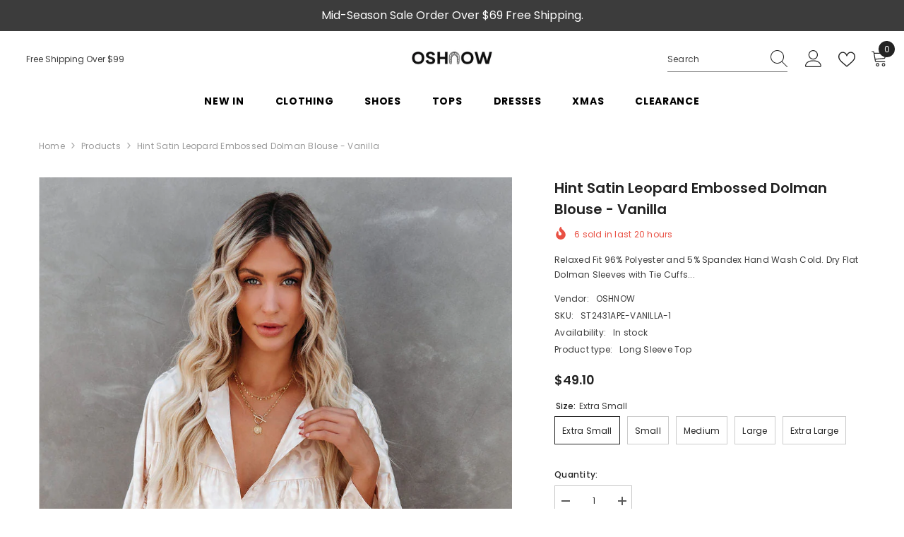

--- FILE ---
content_type: text/html; charset=utf-8
request_url: https://oshnow.com/products/hint-satin-leopard-embossed-dolman-blouse-vanilla?variant=44636900655408&section_id=template--24496891527472__main
body_size: 16239
content:
<div id="shopify-section-template--24496891527472__main" class="shopify-section"><link href="//oshnow.com/cdn/shop/t/5/assets/component-product.css?v=66227602116169696921749694989" rel="stylesheet" type="text/css" media="all" />
<link href="//oshnow.com/cdn/shop/t/5/assets/component-price.css?v=27896432393429635521749694989" rel="stylesheet" type="text/css" media="all" />
<link href="//oshnow.com/cdn/shop/t/5/assets/component-badge.css?v=74870840299962237531749694988" rel="stylesheet" type="text/css" media="all" />
<link href="//oshnow.com/cdn/shop/t/5/assets/component-rte.css?v=63702617831065942891749694989" rel="stylesheet" type="text/css" media="all" />
<link href="//oshnow.com/cdn/shop/t/5/assets/component-share.css?v=72095060796491115081749694989" rel="stylesheet" type="text/css" media="all" />
<link href="//oshnow.com/cdn/shop/t/5/assets/component-tab.css?v=160372865810237009301749694989" rel="stylesheet" type="text/css" media="all" />
<link href="//oshnow.com/cdn/shop/t/5/assets/component-product-form.css?v=28872783860719307291749694989" rel="stylesheet" type="text/css" media="all" />
<link href="//oshnow.com/cdn/shop/t/5/assets/component-grid.css?v=33686972519045475131749694988" rel="stylesheet" type="text/css" media="all" />




    <style type="text/css">
    #ProductSection-template--24496891527472__main .productView-thumbnail .productView-thumbnail-link:after{
        padding-bottom: 148%;
    }

    #ProductSection-template--24496891527472__main .custom-cursor__inner .arrow:before,
    #ProductSection-template--24496891527472__main .custom-cursor__inner .arrow:after {
        background-color: #000000;
    }

    #ProductSection-template--24496891527472__main .tabs-contents .toggleLink,
    #ProductSection-template--24496891527472__main .tabs .tab .tab-title {
        font-size: 18px;
        font-weight: 600;
        text-transform: none;
        padding-top: 15px;
        padding-bottom: 15px;
    }

    

    

    @media (max-width: 1024px) {
        
    }

    @media (max-width: 550px) {
        #ProductSection-template--24496891527472__main .tabs-contents .toggleLink,
        #ProductSection-template--24496891527472__main .tabs .tab .tab-title {
            font-size: 16px;
        }
    }

    @media (max-width: 767px) {
        #ProductSection-template--24496891527472__main {
            padding-top: 0px;
            padding-bottom: 0px;
        }
        
        
        
    }

    @media (min-width: 1025px) {
        
    }

    @media (min-width: 768px) and (max-width: 1199px) {
        #ProductSection-template--24496891527472__main {
            padding-top: 0px;
            padding-bottom: 0px;
        }
    }

    @media (min-width: 1200px) {
        #ProductSection-template--24496891527472__main {
            padding-top: 0px;
            padding-bottom: 0px;
        }
    }
</style>
<script>
    window.product_inven_array_8193217102128 = {
        
            '44636900655408': '1000',
        
            '44636900720944': '1000',
        
            '44636900753712': '1000',
        
            '44636900786480': '1000',
        
            '44636900819248': '1000',
        
    };

    window.selling_array_8193217102128 = {
        
            '44636900655408': 'continue',
        
            '44636900720944': 'continue',
        
            '44636900753712': 'continue',
        
            '44636900786480': 'continue',
        
            '44636900819248': 'continue',
        
    };

    window.subtotal = {
        show: true,
        style: 1,
        text: `Add to cart - [value]`
    };
  
    window.variant_image_group = 'false';
  
</script><link rel="stylesheet" href="//oshnow.com/cdn/shop/t/5/assets/component-fancybox.css?v=162524859697928915511749694988" media="print" onload="this.media='all'">
    <noscript><link href="//oshnow.com/cdn/shop/t/5/assets/component-fancybox.css?v=162524859697928915511749694988" rel="stylesheet" type="text/css" media="all" /></noscript><div class="popup product-details product-default" data-section-id="template--24496891527472__main" data-section-type="product" id="ProductSection-template--24496891527472__main" data-has-combo="false" data-image-opo>
    <div class="productView-moreItem moreItem-breadcrumb "
            style="--spacing-top: 10px;
            --spacing-bottom: 20px;
            --spacing-top-mb: 0px;
            --spacing-bottom-mb: 10px;
            --breadcrumb-bg:rgba(0,0,0,0);
            --breadcrumb-mb-bg: #f6f6f6;
            "
        >
            
                <div class="breadcrumb-bg">
            
                <div class="container">
                    

<link href="//oshnow.com/cdn/shop/t/5/assets/component-breadcrumb.css?v=153129079564314108581749694988" rel="stylesheet" type="text/css" media="all" /><breadcrumb-component class="breadcrumb-container style--line_clamp_1" data-collection-title="" data-collection-all="/collections/all">
        <nav class="breadcrumb breadcrumb-left" role="navigation" aria-label="breadcrumbs">
            <a class="link home-link" href="/">Home</a><span class="separate" aria-hidden="true"><svg xmlns="http://www.w3.org/2000/svg" viewBox="0 0 24 24"><path d="M 7.75 1.34375 L 6.25 2.65625 L 14.65625 12 L 6.25 21.34375 L 7.75 22.65625 L 16.75 12.65625 L 17.34375 12 L 16.75 11.34375 Z"></path></svg></span>
                <span>Hint Satin Leopard Embossed Dolman Blouse - Vanilla</span><span class="observe-element" style="width: 1px; height: 1px; background: transparent; display: inline-block; flex-shrink: 0;"></span>
        </nav>
    </breadcrumb-component>
    <script type="text/javascript">
        if (typeof breadcrumbComponentDeclare == 'undefined') {
            class BreadcrumbComponent extends HTMLElement {
                constructor() {
                    super();
                    this.firstPostCollection();
                    this.getCollection();
                }

                connectedCallback() {
                    this.firstLink = this.querySelector('.link.home-link')
                    this.lastLink = this.querySelector('.observe-element')
                    this.classList.add('initialized');
                    this.initObservers();
                }

                static createHandler(position = 'first', breadcrumb = null) {
                    const handler = (entries, observer) => {
                        entries.forEach(entry => {
                            if (breadcrumb == null) return observer.disconnect();
                            if (entry.isIntersecting ) {
                                breadcrumb.classList.add(`disable-${position}`);
                            } else {
                                breadcrumb.classList.remove(`disable-${position}`);
                            }
                        })
                    }
                    return handler;
                }

                initObservers() {
                    const scrollToFirstHandler = BreadcrumbComponent.createHandler('first', this);
                    const scrollToLastHandler = BreadcrumbComponent.createHandler('last', this);
                    
                    this.scrollToFirstObserver = new IntersectionObserver(scrollToFirstHandler, { threshold: 1 });
                    this.scrollToLastObserver = new IntersectionObserver(scrollToLastHandler, { threshold: 0.6 });

                    this.scrollToFirstObserver.observe(this.firstLink);
                    this.scrollToLastObserver.observe(this.lastLink);
                }

                firstPostCollection() {
                    if (!document.body.matches('.template-collection')) return;
                    this.postCollection(true);
                    this.checkCollection();
                }

                postCollection(showCollection) {
                    const title = this.dataset.collectionTitle ? this.dataset.collectionTitle : "Products";
                    let collection = {name: title, url: window.location.pathname, show: showCollection};
                    localStorage.setItem('_breadcrumb_collection', JSON.stringify(collection));
                }

                checkCollection() {
                    document.addEventListener("click", (event) => {
                        const target = event.target;
                        if (!target.matches('.card-link')) return;
                        target.closest('.shopify-section[id*="product-grid"]') == null ? this.postCollection(false) : this.postCollection(true);
                    });
                }

                getCollection() {
                    if (!document.body.matches('.template-product')) return;
                    const collection = JSON.parse(localStorage.getItem('_breadcrumb_collection'));
                    let checkCollection = document.referrer.indexOf('/collections/') !== -1 && (new URL(document.referrer)).pathname == collection.url && collection && collection.show ? true : false;
                    const breadcrumb = `<a class="breadcrumb-collection animate--text" href="${checkCollection ? collection.url : this.dataset.collectionAll}">${checkCollection ? collection.name : "Products"}</a><span class="separate animate--text" aria-hidden="true"><svg xmlns="http://www.w3.org/2000/svg" viewBox="0 0 24 24"><path d="M 7.75 1.34375 L 6.25 2.65625 L 14.65625 12 L 6.25 21.34375 L 7.75 22.65625 L 16.75 12.65625 L 17.34375 12 L 16.75 11.34375 Z"></path></svg></span>`;
                    this.querySelectorAll('.separate')[0]?.insertAdjacentHTML("afterend", breadcrumb);
                }
            }   

            window.addEventListener('load', () => {
                customElements.define('breadcrumb-component', BreadcrumbComponent);
            })

            var breadcrumbComponentDeclare = BreadcrumbComponent;
        }
    </script>
                </div>
            
                </div>
            
        </div>
    
    <div class="container productView-container">
        <div class="productView halo-productView layout-3 positionMainImage--left productView-sticky" data-product-handle="hint-satin-leopard-embossed-dolman-blouse-vanilla"><div class="productView-top">
                    <div class="halo-productView-left productView-images clearfix" data-image-gallery><div class="cursor-wrapper handleMouseLeave">
                                <div class="custom-cursor custom-cursor__outer">
                                    <div class="custom-cursor custom-cursor__inner">
                                        <span class="arrow arrow-bar fadeIn"></span>
                                    </div>
                                </div>
                            </div><div class="productView-images-wrapper" data-video-popup>
                            <div class="productView-image-wrapper"><div class="productView-badge badge-left halo-productBadges halo-productBadges--left date-91014080 date1-1053 sale_badge_disable"
        data-text-sale-badge="Sale"
        
        data-new-badge-number="30"
    ></div><div class="productView-nav style-1 image-fit-cover" 
                                    data-image-gallery-main
                                    data-arrows-desk="false"
                                    data-arrows-mobi="true"
                                    data-counter-mobi="true"
                                    data-media-count="7"
                                ><div class="productView-image productView-image-portrait fit-cover" data-index="1">
                                                    <div class="productView-img-container product-single__media" data-media-id="33249508819248"
                                                        
                                                            
                                                                
                                                                    
                                                                        style="padding-bottom: 148%;"
                                                                    
                                                                
                                                            
                                                        
                                                    >
                                                        <div 
                                                            class="media" 
                                                             
                                                             data-fancybox="images" href="//oshnow.com/cdn/shop/products/Hint-Satin-Leopard-Embossed-Dolman-Blouse-Vanilla-Oshnow-818.jpg?v=1746539693" 
                                                        >
                                                            <img id="product-featured-image-33249508819248"
                                                                srcset="//oshnow.com/cdn/shop/products/Hint-Satin-Leopard-Embossed-Dolman-Blouse-Vanilla-Oshnow-818.jpg?v=1746539693"
                                                                src="//oshnow.com/cdn/shop/products/Hint-Satin-Leopard-Embossed-Dolman-Blouse-Vanilla-Oshnow-818.jpg?v=1746539693"
                                                                data-src="//oshnow.com/cdn/shop/products/Hint-Satin-Leopard-Embossed-Dolman-Blouse-Vanilla-Oshnow-818.jpg?v=1746539693"
                                                                alt="Hint Satin Leopard Embossed Dolman Blouse - Vanilla Oshnow"
                                                                sizes="(min-width: 2000px) 1500px, (min-width: 1200px) 1200px, (min-width: 768px) calc((100vw - 30px) / 2), calc(100vw - 20px)"
                                                                width="1024"
                                                                height="1280"
                                                                data-sizes="auto"
                                                                data-main-image
                                                                data-index="1"
                                                                data-cursor-image
                                                                
                                                            /></div>
                                                    </div>
                                                </div><div class="productView-image productView-image-portrait fit-cover" data-index="2">
                                                    <div class="productView-img-container product-single__media" data-media-id="33249509114160"
                                                        
                                                            
                                                                
                                                                    
                                                                        style="padding-bottom: 148%;"
                                                                    
                                                                
                                                            
                                                        
                                                    >
                                                        <div 
                                                            class="media" 
                                                             
                                                             data-fancybox="images" href="//oshnow.com/cdn/shop/products/Hint-Satin-Leopard-Embossed-Dolman-Blouse-Vanilla-Oshnow-262.jpg?v=1746539693" 
                                                        >
                                                            <img id="product-featured-image-33249509114160"
                                                                data-srcset="//oshnow.com/cdn/shop/products/Hint-Satin-Leopard-Embossed-Dolman-Blouse-Vanilla-Oshnow-262.jpg?v=1746539693"
                                                                
                                                                data-src="//oshnow.com/cdn/shop/products/Hint-Satin-Leopard-Embossed-Dolman-Blouse-Vanilla-Oshnow-262.jpg?v=1746539693"
                                                                alt="Hint Satin Leopard Embossed Dolman Blouse - Vanilla Oshnow"
                                                                sizes="(min-width: 2000px) 1500px, (min-width: 1200px) 1200px, (min-width: 768px) calc((100vw - 30px) / 2), calc(100vw - 20px)"
                                                                width="1024"
                                                                height="1280"
                                                                data-sizes="auto"
                                                                data-main-image
                                                                data-index="2"
                                                                data-cursor-image
                                                                class="lazyload" loading="lazy"
                                                            /><span class="data-lazy-loading"></span></div>
                                                    </div>
                                                </div><div class="productView-image productView-image-portrait fit-cover" data-index="3">
                                                    <div class="productView-img-container product-single__media" data-media-id="33249509376304"
                                                        
                                                            
                                                                
                                                                    
                                                                        style="padding-bottom: 148%;"
                                                                    
                                                                
                                                            
                                                        
                                                    >
                                                        <div 
                                                            class="media" 
                                                             
                                                             data-fancybox="images" href="//oshnow.com/cdn/shop/products/Hint-Satin-Leopard-Embossed-Dolman-Blouse-Vanilla-Oshnow-45.jpg?v=1746539693" 
                                                        >
                                                            <img id="product-featured-image-33249509376304"
                                                                data-srcset="//oshnow.com/cdn/shop/products/Hint-Satin-Leopard-Embossed-Dolman-Blouse-Vanilla-Oshnow-45.jpg?v=1746539693"
                                                                
                                                                data-src="//oshnow.com/cdn/shop/products/Hint-Satin-Leopard-Embossed-Dolman-Blouse-Vanilla-Oshnow-45.jpg?v=1746539693"
                                                                alt="Hint Satin Leopard Embossed Dolman Blouse - Vanilla Oshnow"
                                                                sizes="(min-width: 2000px) 1500px, (min-width: 1200px) 1200px, (min-width: 768px) calc((100vw - 30px) / 2), calc(100vw - 20px)"
                                                                width="1024"
                                                                height="1280"
                                                                data-sizes="auto"
                                                                data-main-image
                                                                data-index="3"
                                                                data-cursor-image
                                                                class="lazyload" loading="lazy"
                                                            /><span class="data-lazy-loading"></span></div>
                                                    </div>
                                                </div><div class="productView-image productView-image-portrait fit-cover" data-index="4">
                                                    <div class="productView-img-container product-single__media" data-media-id="33249509703984"
                                                        
                                                            
                                                                
                                                                    
                                                                        style="padding-bottom: 148%;"
                                                                    
                                                                
                                                            
                                                        
                                                    >
                                                        <div 
                                                            class="media" 
                                                             
                                                             data-fancybox="images" href="//oshnow.com/cdn/shop/products/Hint-Satin-Leopard-Embossed-Dolman-Blouse-Vanilla-Oshnow-4.jpg?v=1746539693" 
                                                        >
                                                            <img id="product-featured-image-33249509703984"
                                                                data-srcset="//oshnow.com/cdn/shop/products/Hint-Satin-Leopard-Embossed-Dolman-Blouse-Vanilla-Oshnow-4.jpg?v=1746539693"
                                                                
                                                                data-src="//oshnow.com/cdn/shop/products/Hint-Satin-Leopard-Embossed-Dolman-Blouse-Vanilla-Oshnow-4.jpg?v=1746539693"
                                                                alt="Hint Satin Leopard Embossed Dolman Blouse - Vanilla Oshnow"
                                                                sizes="(min-width: 2000px) 1500px, (min-width: 1200px) 1200px, (min-width: 768px) calc((100vw - 30px) / 2), calc(100vw - 20px)"
                                                                width="1024"
                                                                height="1280"
                                                                data-sizes="auto"
                                                                data-main-image
                                                                data-index="4"
                                                                data-cursor-image
                                                                class="lazyload" loading="lazy"
                                                            /><span class="data-lazy-loading"></span></div>
                                                    </div>
                                                </div><div class="productView-image productView-image-portrait fit-cover" data-index="5">
                                                    <div class="productView-img-container product-single__media" data-media-id="33249509998896"
                                                        
                                                            
                                                                
                                                                    
                                                                        style="padding-bottom: 148%;"
                                                                    
                                                                
                                                            
                                                        
                                                    >
                                                        <div 
                                                            class="media" 
                                                             
                                                             data-fancybox="images" href="//oshnow.com/cdn/shop/products/Hint-Satin-Leopard-Embossed-Dolman-Blouse-Vanilla-Oshnow-456.jpg?v=1746539693" 
                                                        >
                                                            <img id="product-featured-image-33249509998896"
                                                                data-srcset="//oshnow.com/cdn/shop/products/Hint-Satin-Leopard-Embossed-Dolman-Blouse-Vanilla-Oshnow-456.jpg?v=1746539693"
                                                                
                                                                data-src="//oshnow.com/cdn/shop/products/Hint-Satin-Leopard-Embossed-Dolman-Blouse-Vanilla-Oshnow-456.jpg?v=1746539693"
                                                                alt="Hint Satin Leopard Embossed Dolman Blouse - Vanilla Oshnow"
                                                                sizes="(min-width: 2000px) 1500px, (min-width: 1200px) 1200px, (min-width: 768px) calc((100vw - 30px) / 2), calc(100vw - 20px)"
                                                                width="1024"
                                                                height="1280"
                                                                data-sizes="auto"
                                                                data-main-image
                                                                data-index="5"
                                                                data-cursor-image
                                                                class="lazyload" loading="lazy"
                                                            /><span class="data-lazy-loading"></span></div>
                                                    </div>
                                                </div><div class="productView-image productView-image-portrait fit-cover" data-index="6">
                                                    <div class="productView-img-container product-single__media" data-media-id="33249511309616"
                                                        
                                                            
                                                                
                                                                    
                                                                        style="padding-bottom: 148%;"
                                                                    
                                                                
                                                            
                                                        
                                                    >
                                                        <div 
                                                            class="media" 
                                                             
                                                             data-fancybox="images" href="//oshnow.com/cdn/shop/products/Hint-Satin-Leopard-Embossed-Dolman-Blouse-Vanilla-Oshnow-366.jpg?v=1746539693" 
                                                        >
                                                            <img id="product-featured-image-33249511309616"
                                                                data-srcset="//oshnow.com/cdn/shop/products/Hint-Satin-Leopard-Embossed-Dolman-Blouse-Vanilla-Oshnow-366.jpg?v=1746539693"
                                                                
                                                                data-src="//oshnow.com/cdn/shop/products/Hint-Satin-Leopard-Embossed-Dolman-Blouse-Vanilla-Oshnow-366.jpg?v=1746539693"
                                                                alt="Hint Satin Leopard Embossed Dolman Blouse - Vanilla Oshnow"
                                                                sizes="(min-width: 2000px) 1500px, (min-width: 1200px) 1200px, (min-width: 768px) calc((100vw - 30px) / 2), calc(100vw - 20px)"
                                                                width="1024"
                                                                height="1280"
                                                                data-sizes="auto"
                                                                data-main-image
                                                                data-index="6"
                                                                data-cursor-image
                                                                class="lazyload" loading="lazy"
                                                            /><span class="data-lazy-loading"></span></div>
                                                    </div>
                                                </div><div class="productView-image productView-image-portrait fit-cover" data-index="7">
                                                    <div class="productView-img-container product-single__media" data-media-id="33249512063280"
                                                        
                                                            
                                                                
                                                                    
                                                                        style="padding-bottom: 148%;"
                                                                    
                                                                
                                                            
                                                        
                                                    >
                                                        <div 
                                                            class="media" 
                                                             
                                                             data-fancybox="images" href="//oshnow.com/cdn/shop/products/Hint-Satin-Leopard-Embossed-Dolman-Blouse-Vanilla-Oshnow-586.jpg?v=1746539693" 
                                                        >
                                                            <img id="product-featured-image-33249512063280"
                                                                data-srcset="//oshnow.com/cdn/shop/products/Hint-Satin-Leopard-Embossed-Dolman-Blouse-Vanilla-Oshnow-586.jpg?v=1746539693"
                                                                
                                                                data-src="//oshnow.com/cdn/shop/products/Hint-Satin-Leopard-Embossed-Dolman-Blouse-Vanilla-Oshnow-586.jpg?v=1746539693"
                                                                alt="Hint Satin Leopard Embossed Dolman Blouse - Vanilla Oshnow"
                                                                sizes="(min-width: 2000px) 1500px, (min-width: 1200px) 1200px, (min-width: 768px) calc((100vw - 30px) / 2), calc(100vw - 20px)"
                                                                width="1024"
                                                                height="1280"
                                                                data-sizes="auto"
                                                                data-main-image
                                                                data-index="7"
                                                                data-cursor-image
                                                                class="lazyload" loading="lazy"
                                                            /><span class="data-lazy-loading"></span></div>
                                                    </div>
                                                </div></div><div class="productView-videoPopup"></div><div class="productView-iconZoom">
                                        <svg  class="icon icon-zoom-1" xmlns="http://www.w3.org/2000/svg" aria-hidden="true" focusable="false" role="presentation" viewBox="0 0 448 512"><path d="M416 176V86.63L246.6 256L416 425.4V336c0-8.844 7.156-16 16-16s16 7.156 16 16v128c0 8.844-7.156 16-16 16h-128c-8.844 0-16-7.156-16-16s7.156-16 16-16h89.38L224 278.6L54.63 448H144C152.8 448 160 455.2 160 464S152.8 480 144 480h-128C7.156 480 0 472.8 0 464v-128C0 327.2 7.156 320 16 320S32 327.2 32 336v89.38L201.4 256L32 86.63V176C32 184.8 24.84 192 16 192S0 184.8 0 176v-128C0 39.16 7.156 32 16 32h128C152.8 32 160 39.16 160 48S152.8 64 144 64H54.63L224 233.4L393.4 64H304C295.2 64 288 56.84 288 48S295.2 32 304 32h128C440.8 32 448 39.16 448 48v128C448 184.8 440.8 192 432 192S416 184.8 416 176z"></path></svg>
                                    </div></div><div class="productView-thumbnail-wrapper">
                                    <div class="productView-for clearfix" data-max-thumbnail-to-show="4"><div class="productView-thumbnail" data-media-id="template--24496891527472__main-33249508819248">
                                                        <div class="productView-thumbnail-link" data-image="//oshnow.com/cdn/shop/products/Hint-Satin-Leopard-Embossed-Dolman-Blouse-Vanilla-Oshnow-818_large.jpg?v=1746539693">
                                                            <img srcset="//oshnow.com/cdn/shop/products/Hint-Satin-Leopard-Embossed-Dolman-Blouse-Vanilla-Oshnow-818_medium.jpg?v=1746539693" src="//oshnow.com/cdn/shop/products/Hint-Satin-Leopard-Embossed-Dolman-Blouse-Vanilla-Oshnow-818_medium.jpg?v=1746539693" alt="Hint Satin Leopard Embossed Dolman Blouse - Vanilla Oshnow"  /></div>
                                                    </div><div class="productView-thumbnail" data-media-id="template--24496891527472__main-33249509114160">
                                                        <div class="productView-thumbnail-link" data-image="//oshnow.com/cdn/shop/products/Hint-Satin-Leopard-Embossed-Dolman-Blouse-Vanilla-Oshnow-262_large.jpg?v=1746539693">
                                                            <img srcset="//oshnow.com/cdn/shop/products/Hint-Satin-Leopard-Embossed-Dolman-Blouse-Vanilla-Oshnow-262_medium.jpg?v=1746539693" src="//oshnow.com/cdn/shop/products/Hint-Satin-Leopard-Embossed-Dolman-Blouse-Vanilla-Oshnow-262_medium.jpg?v=1746539693" alt="Hint Satin Leopard Embossed Dolman Blouse - Vanilla Oshnow"  /></div>
                                                    </div><div class="productView-thumbnail" data-media-id="template--24496891527472__main-33249509376304">
                                                        <div class="productView-thumbnail-link" data-image="//oshnow.com/cdn/shop/products/Hint-Satin-Leopard-Embossed-Dolman-Blouse-Vanilla-Oshnow-45_large.jpg?v=1746539693">
                                                            <img srcset="//oshnow.com/cdn/shop/products/Hint-Satin-Leopard-Embossed-Dolman-Blouse-Vanilla-Oshnow-45_medium.jpg?v=1746539693" src="//oshnow.com/cdn/shop/products/Hint-Satin-Leopard-Embossed-Dolman-Blouse-Vanilla-Oshnow-45_medium.jpg?v=1746539693" alt="Hint Satin Leopard Embossed Dolman Blouse - Vanilla Oshnow"  /></div>
                                                    </div><div class="productView-thumbnail" data-media-id="template--24496891527472__main-33249509703984">
                                                        <div class="productView-thumbnail-link" data-image="//oshnow.com/cdn/shop/products/Hint-Satin-Leopard-Embossed-Dolman-Blouse-Vanilla-Oshnow-4_large.jpg?v=1746539693">
                                                            <img srcset="//oshnow.com/cdn/shop/products/Hint-Satin-Leopard-Embossed-Dolman-Blouse-Vanilla-Oshnow-4_medium.jpg?v=1746539693" src="//oshnow.com/cdn/shop/products/Hint-Satin-Leopard-Embossed-Dolman-Blouse-Vanilla-Oshnow-4_medium.jpg?v=1746539693" alt="Hint Satin Leopard Embossed Dolman Blouse - Vanilla Oshnow"  /></div>
                                                    </div><div class="productView-thumbnail" data-media-id="template--24496891527472__main-33249509998896">
                                                        <div class="productView-thumbnail-link" data-image="//oshnow.com/cdn/shop/products/Hint-Satin-Leopard-Embossed-Dolman-Blouse-Vanilla-Oshnow-456_large.jpg?v=1746539693">
                                                            <img data-srcset="//oshnow.com/cdn/shop/products/Hint-Satin-Leopard-Embossed-Dolman-Blouse-Vanilla-Oshnow-456_medium.jpg?v=1746539693"  alt="Hint Satin Leopard Embossed Dolman Blouse - Vanilla Oshnow" class="lazyload" loading="lazy" /><span class="data-lazy-loading"></span></div>
                                                    </div><div class="productView-thumbnail" data-media-id="template--24496891527472__main-33249511309616">
                                                        <div class="productView-thumbnail-link" data-image="//oshnow.com/cdn/shop/products/Hint-Satin-Leopard-Embossed-Dolman-Blouse-Vanilla-Oshnow-366_large.jpg?v=1746539693">
                                                            <img data-srcset="//oshnow.com/cdn/shop/products/Hint-Satin-Leopard-Embossed-Dolman-Blouse-Vanilla-Oshnow-366_medium.jpg?v=1746539693"  alt="Hint Satin Leopard Embossed Dolman Blouse - Vanilla Oshnow" class="lazyload" loading="lazy" /><span class="data-lazy-loading"></span></div>
                                                    </div><div class="productView-thumbnail" data-media-id="template--24496891527472__main-33249512063280">
                                                        <div class="productView-thumbnail-link" data-image="//oshnow.com/cdn/shop/products/Hint-Satin-Leopard-Embossed-Dolman-Blouse-Vanilla-Oshnow-586_large.jpg?v=1746539693">
                                                            <img data-srcset="//oshnow.com/cdn/shop/products/Hint-Satin-Leopard-Embossed-Dolman-Blouse-Vanilla-Oshnow-586_medium.jpg?v=1746539693"  alt="Hint Satin Leopard Embossed Dolman Blouse - Vanilla Oshnow" class="lazyload" loading="lazy" /><span class="data-lazy-loading"></span></div>
                                                    </div></div>
                                </div></div>
                    </div>
                    <div class="halo-productView-right productView-details clearfix">
                        <div class="productView-product clearfix"><div class="productView-moreItem"
                                            style="--spacing-top: 0px;
                                            --spacing-bottom: 10px"
                                        >
                                            <h1 class="productView-title" style="--color-title: #232323;--fontsize-text: 20px;--fontsize-mb-text: 18px;"><span>Hint Satin Leopard Embossed Dolman Blouse - Vanilla</span></h1>
                                        </div><div class="productView-moreItem"
                                                style="--spacing-top: 0px;
                                                --spacing-bottom: 14px;
                                                --color-text-sold-in: #e95144"
                                            >
                                                <div class="productView-meta clearfix"><div class="productView-soldProduct" data-sold-out-product data-item="3,5,6,7,8,10,12,15" data-hours="10,15,16,17,18,20,25,35" style="display: none;">
    <svg class="icon icon-fire-2" viewBox="0 0 384 512"><path d="M216 23.858c0-23.802-30.653-32.765-44.149-13.038C48 191.851 224 200 224 288c0 35.629-29.114 64.458-64.85 63.994C123.98 351.538 96 322.22 96 287.046v-85.51c0-21.703-26.471-32.225-41.432-16.504C27.801 213.158 0 261.332 0 320c0 105.869 86.131 192 192 192s192-86.131 192-192c0-170.29-168-193.003-168-296.142z"></path></svg>
    <span class="text">
        <span data-sold-out-number>2</span>
        sold in last
        <span data-sold-out-hours>8</span>
        hours
    </span>
</div></div>
                                            </div><div class="productView-moreItem"
                                            style="--spacing-top: 0px;
                                            --spacing-bottom: 12px"
                                        >
                                            <div class="productView-desc halo-text-format" 
        style="--color-text: #3c3c3c;
        --fontsize-text: 12px"
    >   
        
            Relaxed Fit 96% Polyester and 5% Spandex Hand Wash Cold. Dry Flat Dolman Sleeves with Tie Cuffs...</div>
                                        </div><div class="productView-moreItem"
                                                style="--spacing-top: 0px;
                                                --spacing-bottom: 18px"
                                            >
                                                <div class="productView-info" style="--color-border: #e6e6e6"><div class="productView-info-item">
            <span class="productView-info-name">
                Vendor:
            </span>
            <span class="productView-info-value"><a href="/collections/vendors?q=OSHNOW" title="OSHNOW">OSHNOW</a></span>
        </div><div class="productView-info-item" data-sku >
            <span class="productView-info-name">
                SKU:
            </span>
            <span class="productView-info-value">ST2431APE-VANILLA-1</span>
        </div><div class="productView-info-item" data-inventory data-stock-level="none">
            <span class="productView-info-name">
                Availability:
            </span>
            <span class="productView-info-value">
                
                        In stock
            </span>
        </div><div class="productView-info-item">
            <span class="productView-info-name">
                Product type:
            </span>
            <span class="productView-info-value">
                Long Sleeve Top
            </span>
        </div></div>
                                            </div>
                                        <div class="productView-moreItem"
                                            style="--spacing-top: 0px;
                                            --spacing-bottom: 17px;
                                            --fontsize-text: 18px"
                                        >
                                            
                                                <div class="productView-price no-js-hidden clearfix" id="product-price-8193217102128"><div class="price price--medium">
    <dl><div class="price__regular"><dd class="price__last"><span class="price-item price-item--regular"><span class=money>$49.10</span></span></dd>
        </div>
        <div class="price__sale"><dd class="price__compare" data-compare="4910"><s class="price-item price-item--regular"><span class=money>$49.10</span></s></dd><dd class="price__last" data-last="4910"><span class="price-item price-item--sale"><span class=money>$49.10</span></span></dd></div>
        <small class="unit-price caption hidden">
            <dt class="visually-hidden">Unit price</dt>
            <dd class="price__last"><span></span><span aria-hidden="true">/</span><span class="visually-hidden">&nbsp;per&nbsp;</span><span></span></dd>
        </small>
    </dl>
</div>
</div>
                                        </div>
                                            <div class="productView-moreItem productView-moreItem-product-variant"
                                                style="--spacing-top: 0px;
                                                --spacing-bottom: 0px"
                                            ><div class="productView-options" style="--color-border: #e6e6e6" data-lang="en" data-default-lang="us"><div class="productView-variants halo-productOptions" id="product-option-8193217102128"  data-type="button"><variant-radios class="no-js-hidden product-option has-default" data-product="8193217102128" data-section="template--24496891527472__main" data-url="/products/hint-satin-leopard-embossed-dolman-blouse-vanilla"><fieldset class="js product-form__input clearfix" data-product-attribute="set-rectangle" data-option-index="0">
                            <legend class="form__label">
                                Size:
                                <span data-header-option>
                                    Extra Small
                                </span>
                            </legend><input class="product-form__radio" type="radio" id="option-8193217102128-Size-0"
                                        name="Size"
                                        value="Extra Small"
                                        checked
                                        
                                        data-variant-id="44636900655408"
                                    ><label class="product-form__label available" for="option-8193217102128-Size-0" data-variant-id="44636900655408">
                                            <span class="text">Extra Small</span>
                                        </label><input class="product-form__radio" type="radio" id="option-8193217102128-Size-1"
                                        name="Size"
                                        value="Small"
                                        
                                        
                                        data-variant-id="44636900720944"
                                    ><label class="product-form__label available" for="option-8193217102128-Size-1" data-variant-id="44636900720944">
                                            <span class="text">Small</span>
                                        </label><input class="product-form__radio" type="radio" id="option-8193217102128-Size-2"
                                        name="Size"
                                        value="Medium"
                                        
                                        
                                        data-variant-id="44636900753712"
                                    ><label class="product-form__label available" for="option-8193217102128-Size-2" data-variant-id="44636900753712">
                                            <span class="text">Medium</span>
                                        </label><input class="product-form__radio" type="radio" id="option-8193217102128-Size-3"
                                        name="Size"
                                        value="Large"
                                        
                                        
                                        data-variant-id="44636900786480"
                                    ><label class="product-form__label available" for="option-8193217102128-Size-3" data-variant-id="44636900786480">
                                            <span class="text">Large</span>
                                        </label><input class="product-form__radio" type="radio" id="option-8193217102128-Size-4"
                                        name="Size"
                                        value="Extra Large"
                                        
                                        
                                        data-variant-id="44636900819248"
                                    ><label class="product-form__label available" for="option-8193217102128-Size-4" data-variant-id="44636900819248">
                                            <span class="text">Extra Large</span>
                                        </label></fieldset><script type="application/json">
                        [{"id":44636900655408,"title":"Extra Small","option1":"Extra Small","option2":null,"option3":null,"sku":"ST2431APE-VANILLA-1","requires_shipping":true,"taxable":true,"featured_image":null,"available":true,"name":"Hint Satin Leopard Embossed Dolman Blouse - Vanilla - Extra Small","public_title":"Extra Small","options":["Extra Small"],"price":4910,"weight":0,"compare_at_price":4910,"inventory_management":"shopify","barcode":null,"requires_selling_plan":false,"selling_plan_allocations":[]},{"id":44636900720944,"title":"Small","option1":"Small","option2":null,"option3":null,"sku":"ST2431APE-VANILLA-2","requires_shipping":true,"taxable":true,"featured_image":null,"available":true,"name":"Hint Satin Leopard Embossed Dolman Blouse - Vanilla - Small","public_title":"Small","options":["Small"],"price":4910,"weight":0,"compare_at_price":4910,"inventory_management":"shopify","barcode":null,"requires_selling_plan":false,"selling_plan_allocations":[]},{"id":44636900753712,"title":"Medium","option1":"Medium","option2":null,"option3":null,"sku":"ST2431APE-VANILLA-3","requires_shipping":true,"taxable":true,"featured_image":null,"available":true,"name":"Hint Satin Leopard Embossed Dolman Blouse - Vanilla - Medium","public_title":"Medium","options":["Medium"],"price":4910,"weight":0,"compare_at_price":4910,"inventory_management":"shopify","barcode":null,"requires_selling_plan":false,"selling_plan_allocations":[]},{"id":44636900786480,"title":"Large","option1":"Large","option2":null,"option3":null,"sku":"ST2431APE-VANILLA-4","requires_shipping":true,"taxable":true,"featured_image":null,"available":true,"name":"Hint Satin Leopard Embossed Dolman Blouse - Vanilla - Large","public_title":"Large","options":["Large"],"price":4910,"weight":0,"compare_at_price":4910,"inventory_management":"shopify","barcode":null,"requires_selling_plan":false,"selling_plan_allocations":[]},{"id":44636900819248,"title":"Extra Large","option1":"Extra Large","option2":null,"option3":null,"sku":"ST2431APE-VANILLA-5","requires_shipping":true,"taxable":true,"featured_image":null,"available":true,"name":"Hint Satin Leopard Embossed Dolman Blouse - Vanilla - Extra Large","public_title":"Extra Large","options":["Extra Large"],"price":4910,"weight":0,"compare_at_price":4910,"inventory_management":"shopify","barcode":null,"requires_selling_plan":false,"selling_plan_allocations":[]}]
                    </script>
                </variant-radios></div>
        <noscript>
            <div class="product-form__input">
                <label class="form__label" for="Variants-template--24496891527472__main">
                    Product variants
                </label>
                <div class="select">
                <select name="id" id="Variants-template--24496891527472__main" class="select__select" form="product-form"><option
                            selected="selected"
                            
                            value="44636900655408"
                        >
                            Extra Small
                            - $49.10
                        </option><option
                            
                            
                            value="44636900720944"
                        >
                            Small
                            - $49.10
                        </option><option
                            
                            
                            value="44636900753712"
                        >
                            Medium
                            - $49.10
                        </option><option
                            
                            
                            value="44636900786480"
                        >
                            Large
                            - $49.10
                        </option><option
                            
                            
                            value="44636900819248"
                        >
                            Extra Large
                            - $49.10
                        </option></select>
            </div>
          </div>
        </noscript></div>
                                            </div>
                                        <div class="productView-moreItem"
                                            style="--spacing-top: 0px;
                                            --spacing-bottom: 12px"
                                        >
                                            
                                        </div><div class="productView-moreItem"
                                                    style="--spacing-top: 0px;
                                                    --spacing-bottom: 15px"
                                                ><div class="quantity_selector">
                                                            <quantity-input class="productView-quantity quantity__group quantity__group--2 quantity__style--1 clearfix">
	    <label class="form-label quantity__label" for="quantity-8193217102128-2">
	        Quantity:
	    </label>
	    <div class="quantity__container">
		    <button type="button" name="minus" class="minus btn-quantity">
		    	<span class="visually-hidden">Decrease quantity for Hint Satin Leopard Embossed Dolman Blouse - Vanilla</span>
		    </button>
		    <input class="form-input quantity__input" type="number" name="quantity" min="1" value="1" inputmode="numeric" pattern="[0-9]*" id="quantity-8193217102128-2" data-product="8193217102128" data-price="4910">
		    <button type="button" name="plus" class="plus btn-quantity">
		    	<span class="visually-hidden">Increase quantity for Hint Satin Leopard Embossed Dolman Blouse - Vanilla</span>
		    </button>
	    </div>
	</quantity-input>
                                                        </div><div class="productView-subtotal">
                                                            <span class="text">Subtotal: </span>
                                                            <span class="money-subtotal"><span class=money>$49.10</span></span>
                                                        </div></div>
                                            <div class="productView-moreItem"
                                                style="--spacing-top: 0px;
                                                --spacing-bottom: 22px"
                                            >
                                                <div class="productView-perks"></div>
                                            </div>
                                        
                                            <div class="productView-moreItem"
                                                style="--spacing-top: 0px;
                                                --spacing-bottom: 15px"
                                            >
                                                <div class="productView-buttons"><form method="post" action="/cart/add" id="product-form-installment-8193217102128" accept-charset="UTF-8" class="installment caption-large" enctype="multipart/form-data"><input type="hidden" name="form_type" value="product" /><input type="hidden" name="utf8" value="✓" /><input type="hidden" name="id" value="44636900655408">
        <input type="hidden" name="product-id" value="8193217102128" /><input type="hidden" name="section-id" value="template--24496891527472__main" /></form><product-form class="productView-form product-form"><form method="post" action="/cart/add" id="product-form-8193217102128" accept-charset="UTF-8" class="form" enctype="multipart/form-data" novalidate="novalidate" data-type="add-to-cart-form"><input type="hidden" name="form_type" value="product" /><input type="hidden" name="utf8" value="✓" /><div class="productView-group"><div class="pvGroup-row">
                  <quantity-input class="productView-quantity quantity__group quantity__group--1 quantity__style--1 clearfix hidden">
	    <label class="form-label quantity__label" for="quantity-8193217102128">
	        Quantity:
	    </label>
	    <div class="quantity__container">
		    <button type="button" name="minus" class="minus btn-quantity">
		    	<span class="visually-hidden">Decrease quantity for Hint Satin Leopard Embossed Dolman Blouse - Vanilla</span>
		    </button>
		    <input class="form-input quantity__input" type="number" name="quantity" min="1" value="1" inputmode="numeric" pattern="[0-9]*" id="quantity-8193217102128" data-product="8193217102128" data-price="4910">
		    <button type="button" name="plus" class="plus btn-quantity">
		    	<span class="visually-hidden">Increase quantity for Hint Satin Leopard Embossed Dolman Blouse - Vanilla</span>
		    </button>
	    </div>
	</quantity-input><div class="productView-groupTop">
                        <div class="productView-action" style="--atc-color: #ffffff;--atc-bg-color: #232323;--atc-border-color: #232323;--atc-color-hover: #232323;--atc-bg-color-hover: #ffffff;--atc-border-color-hover: #232323">
                          
                            <input type="hidden" name="id" value="44636900655408">
                            <div class="product-form__buttons"><button data-action="cart" type="submit" name="add" data-btn-addToCart data-inventory-quantity="1000" data-available="false" class="product-form__submit button button--primary an-horizontal-shaking button-text-change" id="product-add-to-cart">Add to cart</button></div>
                        </div><div class="productView-wishlist clearfix">
                                <a role="link" aria-disabled="true" data-wishlist data-wishlist-handle="hint-satin-leopard-embossed-dolman-blouse-vanilla" data-product-id="8193217102128"><span class="visually-hidden">Add to wishlist</span><svg xmlns="http://www.w3.org/2000/svg" viewBox="0 0 32 32" aria-hidden="true" focusable="false" role="presentation" class="icon icon-wishlist"><path d="M 9.5 5 C 5.363281 5 2 8.402344 2 12.5 C 2 13.929688 2.648438 15.167969 3.25 16.0625 C 3.851563 16.957031 4.46875 17.53125 4.46875 17.53125 L 15.28125 28.375 L 16 29.09375 L 16.71875 28.375 L 27.53125 17.53125 C 27.53125 17.53125 30 15.355469 30 12.5 C 30 8.402344 26.636719 5 22.5 5 C 19.066406 5 16.855469 7.066406 16 7.9375 C 15.144531 7.066406 12.933594 5 9.5 5 Z M 9.5 7 C 12.488281 7 15.25 9.90625 15.25 9.90625 L 16 10.75 L 16.75 9.90625 C 16.75 9.90625 19.511719 7 22.5 7 C 25.542969 7 28 9.496094 28 12.5 C 28 14.042969 26.125 16.125 26.125 16.125 L 16 26.25 L 5.875 16.125 C 5.875 16.125 5.390625 15.660156 4.90625 14.9375 C 4.421875 14.214844 4 13.273438 4 12.5 C 4 9.496094 6.457031 7 9.5 7 Z"/></svg></a>
                            </div><share-button class="share-button halo-socialShare productView-share style-2"><div class="share-content">
            <button class="share-button__button button"><svg class="icon" viewBox="0 0 227.216 227.216"><path d="M175.897,141.476c-13.249,0-25.11,6.044-32.98,15.518l-51.194-29.066c1.592-4.48,2.467-9.297,2.467-14.317c0-5.019-0.875-9.836-2.467-14.316l51.19-29.073c7.869,9.477,19.732,15.523,32.982,15.523c23.634,0,42.862-19.235,42.862-42.879C218.759,19.229,199.531,0,175.897,0C152.26,0,133.03,19.229,133.03,42.865c0,5.02,0.874,9.838,2.467,14.319L84.304,86.258c-7.869-9.472-19.729-15.514-32.975-15.514c-23.64,0-42.873,19.229-42.873,42.866c0,23.636,19.233,42.865,42.873,42.865c13.246,0,25.105-6.042,32.974-15.513l51.194,29.067c-1.593,4.481-2.468,9.3-2.468,14.321c0,23.636,19.23,42.865,42.867,42.865c23.634,0,42.862-19.23,42.862-42.865C218.759,160.71,199.531,141.476,175.897,141.476z M175.897,15c15.363,0,27.862,12.5,27.862,27.865c0,15.373-12.499,27.879-27.862,27.879c-15.366,0-27.867-12.506-27.867-27.879C148.03,27.5,160.531,15,175.897,15z M51.33,141.476c-15.369,0-27.873-12.501-27.873-27.865c0-15.366,12.504-27.866,27.873-27.866c15.363,0,27.861,12.5,27.861,27.866C79.191,128.975,66.692,141.476,51.33,141.476z M175.897,212.216c-15.366,0-27.867-12.501-27.867-27.865c0-15.37,12.501-27.875,27.867-27.875c15.363,0,27.862,12.505,27.862,27.875C203.759,199.715,191.26,212.216,175.897,212.216z"></path></svg> <span>Share</span></button>
            <div class="share-button__fallback">
                <div class="share-header">
                    <h2 class="share-title"><span>Share</span></h2>
                    <button type="button" class="share-button__close" aria-label="Close"><svg xmlns="http://www.w3.org/2000/svg" viewBox="0 0 48 48" ><path d="M 38.982422 6.9707031 A 2.0002 2.0002 0 0 0 37.585938 7.5859375 L 24 21.171875 L 10.414062 7.5859375 A 2.0002 2.0002 0 0 0 8.9785156 6.9804688 A 2.0002 2.0002 0 0 0 7.5859375 10.414062 L 21.171875 24 L 7.5859375 37.585938 A 2.0002 2.0002 0 1 0 10.414062 40.414062 L 24 26.828125 L 37.585938 40.414062 A 2.0002 2.0002 0 1 0 40.414062 37.585938 L 26.828125 24 L 40.414062 10.414062 A 2.0002 2.0002 0 0 0 38.982422 6.9707031 z"/></svg><span>Close</span></button>
                </div>
                <div class="wrapper-content">
                    <label class="form-label">Copy link</label>
                    <div class="share-group">
                        <div class="form-field">
                            <input type="text" class="field__input" id="url" value="https://oshnow.com/products/hint-satin-leopard-embossed-dolman-blouse-vanilla" placeholder="Link" data-url="https://oshnow.com/products/hint-satin-leopard-embossed-dolman-blouse-vanilla" onclick="this.select();" readonly>
                            <label class="field__label hiddenLabels" for="url">Link</label>
                        </div>
                        <button class="button button--primary button-copy"><svg class="icon icon-clipboard" width="11" height="13" fill="none" xmlns="http://www.w3.org/2000/svg" aria-hidden="true" focusable="false"><path fill-rule="evenodd" clip-rule="evenodd" d="M2 1a1 1 0 011-1h7a1 1 0 011 1v9a1 1 0 01-1 1V1H2zM1 2a1 1 0 00-1 1v9a1 1 0 001 1h7a1 1 0 001-1V3a1 1 0 00-1-1H1zm0 10V3h7v9H1z" fill="currentColor"/></svg>
 Copy link</button>
                    </div>
                    <span id="ShareMessage-8193217102128" class="share-button__message hidden" role="status" aria-hidden="true">Link copied to clipboard!</span><div class="share_toolbox clearfix"><label class="form-label">Share</label> <ul class="social-share"><li class="social-share__item"><a class="facebook" href="https://www.facebook.com/sharer/sharer.php?u=https://oshnow.com/products/hint-satin-leopard-embossed-dolman-blouse-vanilla" title='Facebook' data-no-instant rel="noopener noreferrer nofollow" target="_blank"><svg aria-hidden="true" focusable="false" role="presentation" xmlns="http://www.w3.org/2000/svg" viewBox="0 0 320 512" class="icon icon-facebook"><path d="M279.14 288l14.22-92.66h-88.91v-60.13c0-25.35 12.42-50.06 52.24-50.06h40.42V6.26S260.43 0 225.36 0c-73.22 0-121.08 44.38-121.08 124.72v70.62H22.89V288h81.39v224h100.17V288z"></path></svg></a></li><li class="social-share__item"><a class="twitter" href="http://twitter.com/share?text=Hint%20Satin%20Leopard%20Embossed%20Dolman%20Blouse%20-%20Vanilla&amp;url=https://oshnow.com/products/hint-satin-leopard-embossed-dolman-blouse-vanilla" title='Twitter' data-no-instant rel="noopener noreferrer nofollow" target="_blank"><svg aria-hidden="true" focusable="false" role="presentation" class="icon icon-twitter" viewBox="0 0 35 35">
<path d="M20.3306 15.2794L31.4059 3H28.7809L19.1669 13.6616L11.4844 3H2.625L14.2406 19.124L2.625 32H5.25L15.4044 20.7397L23.5178 32H32.3772L20.3306 15.2794ZM16.7366 19.2649L15.5597 17.6595L6.195 4.885H10.2266L17.7822 15.1945L18.9591 16.7999L28.7831 30.202H24.7516L16.7366 19.2649Z"></path>
</svg>
</a></li><li class="social-share__item"><a class="pinterest" href="http://pinterest.com/pin/create/button/?url=https://oshnow.com/products/hint-satin-leopard-embossed-dolman-blouse-vanilla&amp;media=http://oshnow.com/cdn/shop/products/Hint-Satin-Leopard-Embossed-Dolman-Blouse-Vanilla-Oshnow-818.jpg?crop=center&height=1024&v=1746539693&width=1024&amp;description=Hint%20Satin%20Leopard%20Embossed%20Dolman%20Blouse%20-%20Vanilla" title='Pinterest' data-no-instant rel="noopener noreferrer nofollow" target="_blank"><svg aria-hidden="true" focusable="false" role="presentation" class="icon icon-pinterest" viewBox="0 0 17 18"><path d="M8.48.58a8.42 8.42 0 015.9 2.45 8.42 8.42 0 011.33 10.08 8.28 8.28 0 01-7.23 4.16 8.5 8.5 0 01-2.37-.32c.42-.68.7-1.29.85-1.8l.59-2.29c.14.28.41.52.8.73.4.2.8.31 1.24.31.87 0 1.65-.25 2.34-.75a4.87 4.87 0 001.6-2.05 7.3 7.3 0 00.56-2.93c0-1.3-.5-2.41-1.49-3.36a5.27 5.27 0 00-3.8-1.43c-.93 0-1.8.16-2.58.48A5.23 5.23 0 002.85 8.6c0 .75.14 1.41.43 1.98.28.56.7.96 1.27 1.2.1.04.19.04.26 0 .07-.03.12-.1.15-.2l.18-.68c.05-.15.02-.3-.11-.45a2.35 2.35 0 01-.57-1.63A3.96 3.96 0 018.6 4.8c1.09 0 1.94.3 2.54.89.61.6.92 1.37.92 2.32 0 .8-.11 1.54-.33 2.21a3.97 3.97 0 01-.93 1.62c-.4.4-.87.6-1.4.6-.43 0-.78-.15-1.06-.47-.27-.32-.36-.7-.26-1.13a111.14 111.14 0 01.47-1.6l.18-.73c.06-.26.09-.47.09-.65 0-.36-.1-.66-.28-.89-.2-.23-.47-.35-.83-.35-.45 0-.83.2-1.13.62-.3.41-.46.93-.46 1.56a4.1 4.1 0 00.18 1.15l.06.15c-.6 2.58-.95 4.1-1.08 4.54-.12.55-.16 1.2-.13 1.94a8.4 8.4 0 01-5-7.65c0-2.3.81-4.28 2.44-5.9A8.04 8.04 0 018.48.57z"></svg>
</a></li><li class="social-share__item"><a class="tumblr" href="//tumblr.com/widgets/share/tool?canonicalUrl=https://oshnow.com/products/hint-satin-leopard-embossed-dolman-blouse-vanilla" title='Tumblr' data-no-instant rel="noopener noreferrer nofollow" data-content="http://oshnow.com/cdn/shop/products/Hint-Satin-Leopard-Embossed-Dolman-Blouse-Vanilla-Oshnow-818.jpg?crop=center&height=1024&v=1746539693&width=1024" target="_blank"><svg aria-hidden="true" focusable="false" role="presentation" class="icon icon-tumblr" viewBox="0 0 91 161"><path fill-rule="evenodd" d="M64 160.3c-24 0-42-12.3-42-41.8V71.3H.3V45.7c24-6.2 34-26.9 35.2-44.7h24.9v40.5h29v29.8h-29v41.1c0 12.3 6.2 16.6 16.1 16.6h14v31.3H64"></svg>
</a></li><li class="social-share__item"><a class="telegram" href="https://telegram.me/share/url?url=https://oshnow.com/products/hint-satin-leopard-embossed-dolman-blouse-vanilla" title='Telegram' data-no-instant rel="nofollow" target="_blank"><svg class="icon icon-telegram" role="presentation" viewBox="0 0 496 512"><path d="M248,8C111.033,8,0,119.033,0,256S111.033,504,248,504,496,392.967,496,256,384.967,8,248,8ZM362.952,176.66c-3.732,39.215-19.881,134.378-28.1,178.3-3.476,18.584-10.322,24.816-16.948,25.425-14.4,1.326-25.338-9.517-39.287-18.661-21.827-14.308-34.158-23.215-55.346-37.177-24.485-16.135-8.612-25,5.342-39.5,3.652-3.793,67.107-61.51,68.335-66.746.153-.655.3-3.1-1.154-4.384s-3.59-.849-5.135-.5q-3.283.746-104.608,69.142-14.845,10.194-26.894,9.934c-8.855-.191-25.888-5.006-38.551-9.123-15.531-5.048-27.875-7.717-26.8-16.291q.84-6.7,18.45-13.7,108.446-47.248,144.628-62.3c68.872-28.647,83.183-33.623,92.511-33.789,2.052-.034,6.639.474,9.61,2.885a10.452,10.452,0,0,1,3.53,6.716A43.765,43.765,0,0,1,362.952,176.66Z"></path></svg></a></li><li class="social-share__item"><a class="email" href="mailto:?subject=Hint%20Satin%20Leopard%20Embossed%20Dolman%20Blouse%20-%20Vanilla&amp;body=https://oshnow.com/products/hint-satin-leopard-embossed-dolman-blouse-vanilla" title='Email' data-no-instant rel="noopener noreferrer nofollow" target="_blank"><svg xmlns="http://www.w3.org/2000/svg" viewBox="0 0 24 24" aria-hidden="true" focusable="false" role="presentation" class="icon icon-mail"><path d="M 1 3 L 1 5 L 1 18 L 3 18 L 3 5 L 19 5 L 19 3 L 3 3 L 1 3 z M 5 7 L 5 7.1777344 L 14 12.875 L 23 7.125 L 23 7 L 5 7 z M 23 9.2832031 L 14 15 L 5 9.4160156 L 5 21 L 14 21 L 14 17 L 17 17 L 17 14 L 23 14 L 23 9.2832031 z M 19 16 L 19 19 L 16 19 L 16 21 L 19 21 L 19 24 L 21 24 L 21 21 L 24 21 L 24 19 L 21 19 L 21 16 L 19 16 z"/></svg></a></li></ul></div></div>
            </div>
        </div></share-button><script src="//oshnow.com/cdn/shop/t/5/assets/share.js?v=57884084875034138561749694990" defer="defer"></script></div>
                </div><div class="productView-groupBottom"><div class="productView-groupItem">
                            <div class="productView-payment"  id="product-checkout-8193217102128" style="--bin-color: #232323;--bin-bg-color: #ffffff;--bin-border-color: #acacac;--bin-color-hover: #ffffff;--bin-bg-color-hover: #232323;--bin-border-color-hover: #232323"> 
                                <div data-shopify="payment-button" class="shopify-payment-button"> <shopify-accelerated-checkout recommended="null" fallback="{&quot;supports_subs&quot;:true,&quot;supports_def_opts&quot;:true,&quot;name&quot;:&quot;buy_it_now&quot;,&quot;wallet_params&quot;:{}}" access-token="11574ef15807a0ce4dfa563c5727a24b" buyer-country="US" buyer-locale="en" buyer-currency="USD" variant-params="[{&quot;id&quot;:44636900655408,&quot;requiresShipping&quot;:true},{&quot;id&quot;:44636900720944,&quot;requiresShipping&quot;:true},{&quot;id&quot;:44636900753712,&quot;requiresShipping&quot;:true},{&quot;id&quot;:44636900786480,&quot;requiresShipping&quot;:true},{&quot;id&quot;:44636900819248,&quot;requiresShipping&quot;:true}]" shop-id="72935375152" enabled-flags="[&quot;ae0f5bf6&quot;]" > <div class="shopify-payment-button__button" role="button" disabled aria-hidden="true" style="background-color: transparent; border: none"> <div class="shopify-payment-button__skeleton">&nbsp;</div> </div> </shopify-accelerated-checkout> <small id="shopify-buyer-consent" class="hidden" aria-hidden="true" data-consent-type="subscription"> This item is a recurring or deferred purchase. By continuing, I agree to the <span id="shopify-subscription-policy-button">cancellation policy</span> and authorize you to charge my payment method at the prices, frequency and dates listed on this page until my order is fulfilled or I cancel, if permitted. </small> </div>
                            </div>
                        </div>
                    </div></div><input type="hidden" name="product-id" value="8193217102128" /><input type="hidden" name="section-id" value="template--24496891527472__main" /></form></product-form><div class="productView-notifyMe  halo-notifyMe" style="display: none;">
            <form method="post" action="/contact#ContactForm-notifyMe-product-productView-notify-form-8193217102128" id="ContactForm-notifyMe-product-productView-notify-form-8193217102128" accept-charset="UTF-8" class="notifyMe-form contact-form"><input type="hidden" name="form_type" value="contact" /><input type="hidden" name="utf8" value="✓" /><input type="hidden" name="contact[Form]" value="Notify me"/>
    <input type="hidden" class="halo-notify-product-site" name="contact[Shop name]" value="Oshnow"/>
    <input type="hidden" class="halo-notify-product-site-url" name="contact[Link]" value="https://oshnow.com"/>
    <input type="hidden" class="halo-notify-product-title" name="contact[Product title]" value="Hint Satin Leopard Embossed Dolman Blouse - Vanilla" />
    <input type="hidden" class="halo-notify-product-link" name="contact[Product URL]" value="https://oshnow.com/products/hint-satin-leopard-embossed-dolman-blouse-vanilla"/>
    <input type="hidden" class="halo-notify-product-variant" name="contact[Product variant]" value="Extra Small"/>

    <div class="form-field">
        <label class="form-label" for="halo-notify-email8193217102128">Leave your email and we will notify as soon as the product/variant is back in stock</label>
        <input class="form-input form-input-placeholder" type="email" name="contact[email]" required id="halo-notify-email8193217102128" placeholder="Insert your email">
        <button type="submit" class="button button-1" id="halo-btn-notify8193217102128" data-button-message="notifyMe">Subscribe</button>
    </div></form><div class="notifyMe-text"></div>
        </div></div>
                                            </div>
                                        <div class="productView-moreItem"
                                            style="--spacing-top: 0px;
                                            --spacing-bottom: 22px"
                                        >
                                            <div class="productView-ViewingProduct" data-customer-view="283, 100, 59, 11, 14, 185, 193, 165, 50, 38, 99, 112, 46, 10, 125, 200, 250, 18" data-customer-view-time="5">
    <svg class="icon" id="icon-eye" viewBox="0 0 511.626 511.626"><g><path d="M505.918,236.117c-26.651-43.587-62.485-78.609-107.497-105.065c-45.015-26.457-92.549-39.687-142.608-39.687 c-50.059,0-97.595,13.225-142.61,39.687C68.187,157.508,32.355,192.53,5.708,236.117C1.903,242.778,0,249.345,0,255.818 c0,6.473,1.903,13.04,5.708,19.699c26.647,43.589,62.479,78.614,107.495,105.064c45.015,26.46,92.551,39.68,142.61,39.68 c50.06,0,97.594-13.176,142.608-39.536c45.012-26.361,80.852-61.432,107.497-105.208c3.806-6.659,5.708-13.223,5.708-19.699 C511.626,249.345,509.724,242.778,505.918,236.117z M194.568,158.03c17.034-17.034,37.447-25.554,61.242-25.554 c3.805,0,7.043,1.336,9.709,3.999c2.662,2.664,4,5.901,4,9.707c0,3.809-1.338,7.044-3.994,9.704 c-2.662,2.667-5.902,3.999-9.708,3.999c-16.368,0-30.362,5.808-41.971,17.416c-11.613,11.615-17.416,25.603-17.416,41.971 c0,3.811-1.336,7.044-3.999,9.71c-2.667,2.668-5.901,3.999-9.707,3.999c-3.809,0-7.044-1.334-9.71-3.999 c-2.667-2.666-3.999-5.903-3.999-9.71C169.015,195.482,177.535,175.065,194.568,158.03z M379.867,349.04 c-38.164,23.12-79.514,34.687-124.054,34.687c-44.539,0-85.889-11.56-124.051-34.687s-69.901-54.2-95.215-93.222 c28.931-44.921,65.19-78.518,108.777-100.783c-11.61,19.792-17.417,41.207-17.417,64.236c0,35.216,12.517,65.329,37.544,90.362 s55.151,37.544,90.362,37.544c35.214,0,65.329-12.518,90.362-37.544s37.545-55.146,37.545-90.362 c0-23.029-5.808-44.447-17.419-64.236c43.585,22.265,79.846,55.865,108.776,100.783C449.767,294.84,418.031,325.913,379.867,349.04 z" /> </g></svg>
    <span class="text">10 customers are viewing this product</span>
</div>
                                        </div><div class="productView-moreItem"
                                            style="--spacing-top: 0px;
                                            --spacing-bottom: 27px"
                                        ><div class="productView-pickUp">
    <link href="//oshnow.com/cdn/shop/t/5/assets/component-pickup-availability.css?v=46254233680356069721749694989" rel="stylesheet" type="text/css" media="all" /><pickup-availability class="product__pickup-availabilities no-js-hidden"
        
        data-base-url="https://oshnow.com/"
        data-variant-id="44636900655408"
        data-has-only-default-variant="false"
    >
        <template>
            <pickup-availability-preview class="pickup-availability-preview">
                <svg fill="none" aria-hidden="true" focusable="false" role="presentation" class="icon icon-unavailable" fill="none" viewBox="0 0 20 20"><path d="M13.94 3.94L10 7.878l-3.94-3.94A1.499 1.499 0 103.94 6.06L7.88 10l-3.94 3.94a1.499 1.499 0 102.12 2.12L10 12.12l3.94 3.94a1.497 1.497 0 002.12 0 1.499 1.499 0 000-2.12L12.122 10l3.94-3.94a1.499 1.499 0 10-2.121-2.12z"/></svg>

                <div class="pickup-availability-info">
                    <p class="caption-large">
                        Couldn&#39;t load pickup availability
                    </p>
                    <button class="pickup-availability-button button button--primary">
                        Refresh
                    </button>
                </div>
            </pickup-availability-preview>
        </template>
    </pickup-availability>
</div>
<script src="//oshnow.com/cdn/shop/t/5/assets/pickup-availability.js?v=161417872823821455971749694990" defer="defer"></script></div><div class="productView-moreItem"
                                                style="--spacing-top: 0px;
                                                --spacing-bottom: 0px"
                                            >
                                                <div class="productView-securityImage"><ul class="list-unstyled clearfix"></ul></div>
                                            </div><div class="productView-moreItem"
                                            style="--spacing-top: 0px;
                                            --spacing-bottom: 12px;"
                                        >
                                            <div class="product-customInformation text-left disabled" data-custom-information><div class="product-customInformation__icon"
            style="--color-icon: #232323"
        >
            <svg aria-hidden="true" focusable="false" data-prefix="fal" data-icon="shipping-fast" role="img" xmlns="http://www.w3.org/2000/svg" viewbox="0 0 640 512"><path fill="currentColor" d="M280 192c4.4 0 8-3.6 8-8v-16c0-4.4-3.6-8-8-8H40c-4.4 0-8 3.6-8 8v16c0 4.4 3.6 8 8 8h240zm352 192h-24V275.9c0-16.8-6.8-33.3-18.8-45.2l-83.9-83.9c-11.8-12-28.3-18.8-45.2-18.8H416V78.6c0-25.7-22.2-46.6-49.4-46.6H113.4C86.2 32 64 52.9 64 78.6V96H8c-4.4 0-8 3.6-8 8v16c0 4.4 3.6 8 8 8h240c4.4 0 8-3.6 8-8v-16c0-4.4-3.6-8-8-8H96V78.6c0-8.1 7.8-14.6 17.4-14.6h253.2c9.6 0 17.4 6.5 17.4 14.6V384H207.6C193 364.7 170 352 144 352c-18.1 0-34.6 6.2-48 16.4V288H64v144c0 44.2 35.8 80 80 80s80-35.8 80-80c0-5.5-.6-10.8-1.6-16h195.2c-1.1 5.2-1.6 10.5-1.6 16 0 44.2 35.8 80 80 80s80-35.8 80-80c0-5.5-.6-10.8-1.6-16H632c4.4 0 8-3.6 8-8v-16c0-4.4-3.6-8-8-8zm-488 96c-26.5 0-48-21.5-48-48s21.5-48 48-48 48 21.5 48 48-21.5 48-48 48zm272-320h44.1c8.4 0 16.7 3.4 22.6 9.4l83.9 83.9c.8.8 1.1 1.9 1.8 2.8H416V160zm80 320c-26.5 0-48-21.5-48-48s21.5-48 48-48 48 21.5 48 48-21.5 48-48 48zm80-96h-16.4C545 364.7 522 352 496 352s-49 12.7-63.6 32H416v-96h160v96zM256 248v-16c0-4.4-3.6-8-8-8H8c-4.4 0-8 3.6-8 8v16c0 4.4 3.6 8 8 8h240c4.4 0 8-3.6 8-8z"></path></svg>
        </div><div class="product-customInformation__content"><div class="product__text title"  
                    style="--fontsize-text:12px;
                    --color-title: #232323"
                >
                    <h2 class="title">Free Shipping Over $69</h2></div></div></div>
                                        </div><div class="productView-moreItem"
                                            style="--spacing-top: 0px;
                                            --spacing-bottom: 14px;"
                                        >
                                            <div class="product-customInformation text-left disabled" data-custom-information><div class="product-customInformation__icon"
            style="--color-icon: #232323"
        >
            <svg aria-hidden="true" focusable="false" data-prefix="fal" data-icon="shield-alt" role="img" xmlns="http://www.w3.org/2000/svg" viewbox="0 0 512 512">
    <path fill="currentColor" d="M466.5 83.7l-192-80a48.15 48.15 0 0 0-36.9 0l-192 80C27.7 91.1 16 108.6 16 128c0 198.5 114.5 335.7 221.5 380.3 11.8 4.9 25.1 4.9 36.9 0C360.1 472.6 496 349.3 496 128c0-19.4-11.7-36.9-29.5-44.3zM262.2 478.8c-4 1.6-8.4 1.6-12.3 0C152 440 48 304 48 128c0-6.5 3.9-12.3 9.8-14.8l192-80c3.9-1.6 8.4-1.6 12.3 0l192 80c6 2.5 9.9 8.3 9.8 14.8.1 176-103.9 312-201.7 350.8zM256 411V100l-142.7 59.5c10.1 120.1 77.1 215 142.7 251.5zm-32-66.8c-36.4-39.9-65.8-97.8-76.1-164.5L224 148z"></path>
</svg>
        </div><div class="product-customInformation__content"><div class="product__text title"  
                    style="--fontsize-text:12px;
                    --color-title: #232323"
                >
                    <h2 class="title">30 Days Easy Free Returns</h2></div></div></div>
                                        </div><div class="productView-moreItem"
                                            style="--spacing-top: 0px;
                                            --spacing-bottom: 0px;"
                                        >
                                            <div class="product-customInformation text-left disabled" data-custom-information><div class="product-customInformation__icon"
            style="--color-icon: #232323"
        >
            <svg aria-hidden="true" focusable="false" data-prefix="fal" data-icon="exclamation-triangle" role="img" xmlns="http://www.w3.org/2000/svg" viewbox="0 0 576 512"><path fill="currentColor" d="M270.2 160h35.5c3.4 0 6.1 2.8 6 6.2l-7.5 196c-.1 3.2-2.8 5.8-6 5.8h-20.5c-3.2 0-5.9-2.5-6-5.8l-7.5-196c-.1-3.4 2.6-6.2 6-6.2zM288 388c-15.5 0-28 12.5-28 28s12.5 28 28 28 28-12.5 28-28-12.5-28-28-28zm281.5 52L329.6 24c-18.4-32-64.7-32-83.2 0L6.5 440c-18.4 31.9 4.6 72 41.6 72H528c36.8 0 60-40 41.5-72zM528 480H48c-12.3 0-20-13.3-13.9-24l240-416c6.1-10.6 21.6-10.7 27.7 0l240 416c6.2 10.6-1.5 24-13.8 24z"></path></svg>
        </div><div class="product-customInformation__content"><div class="product__text title"  
                    style="--fontsize-text:12px;
                    --color-title: #232323"
                >
                    <h2 class="title">100% Secure Checkout</h2></div></div></div>
                                        </div><div class="productView-moreItem"
                                            style="--spacing-top: 30px;
                                            --spacing-bottom: 0px;
                                            "
                                        >
                                            <complementary-products class="productView-complementary complementary-products style-2 no-js-hidden" id="complementary-product-data" data-complementary-product data-url="/recommendations/products?section_id=template--24496891527472__main&product_id=8193217102128&limit=10&intent=complementary"></complementary-products>
                                            <script src="//oshnow.com/cdn/shop/t/5/assets/build-complementary-products.js?v=73501869613274300751749694988" defer="defer"></script>
                                        </div></div>
                    </div>
                </div><link href="//oshnow.com/cdn/shop/t/5/assets/component-sticky-add-to-cart.css?v=65206619997115728701749694989" rel="stylesheet" type="text/css" media="all" />
                    <sticky-add-to-cart class="productView-stickyCart style-1 subtotal-1" data-sticky-add-to-cart>
    <div class="container">
        <a href="javascript:void(0)" class="sticky-product-close close" data-close-sticky-add-to-cart>
            <svg xmlns="http://www.w3.org/2000/svg" viewBox="0 0 48 48" ><path d="M 38.982422 6.9707031 A 2.0002 2.0002 0 0 0 37.585938 7.5859375 L 24 21.171875 L 10.414062 7.5859375 A 2.0002 2.0002 0 0 0 8.9785156 6.9804688 A 2.0002 2.0002 0 0 0 7.5859375 10.414062 L 21.171875 24 L 7.5859375 37.585938 A 2.0002 2.0002 0 1 0 10.414062 40.414062 L 24 26.828125 L 37.585938 40.414062 A 2.0002 2.0002 0 1 0 40.414062 37.585938 L 26.828125 24 L 40.414062 10.414062 A 2.0002 2.0002 0 0 0 38.982422 6.9707031 z"/></svg>
        </a>
        <div class="sticky-product-wrapper">
            <div class="sticky-product clearfix"><div class="sticky-left">
                    <div class="sticky-image" data-image-sticky-add-to-cart>
                        <img srcset="//oshnow.com/cdn/shop/products/Hint-Satin-Leopard-Embossed-Dolman-Blouse-Vanilla-Oshnow-818_1200x.jpg?v=1746539693" src="//oshnow.com/cdn/shop/products/Hint-Satin-Leopard-Embossed-Dolman-Blouse-Vanilla-Oshnow-818_1200x.jpg?v=1746539693" alt="Hint Satin Leopard Embossed Dolman Blouse - Vanilla Oshnow" sizes="1200px" loading="lazy">
                    </div>
                    
                        <div class="sticky-info"><h4 class="sticky-title">
                                Hint Satin Leopard Embossed Dolman Blouse - Vanilla
                            </h4>
                            
                                
                                
                                <div class="sticky-price">
                                    
                                    <span class="money-subtotal"><span class=money>$49.10</span></span>
                                </div>
                            
                        </div>
                    
                </div>
                <div class="sticky-right sticky-content">
                    <div class="sticky-options">
                                <variant-sticky-selects class="no-js-hidden product-option has-default" data-product="8193217102128" data-section="template--24496891527472__main" data-url="/products/hint-satin-leopard-embossed-dolman-blouse-vanilla">
                                    <div class="form__select select">
                                        <label class="form__label hiddenLabels" for="stick-variant-8193217102128">
                                            Choose options
                                        </label>
                                        <select id="stick-variant-8193217102128"
                                            class="select__select"
                                            name="stick-variant-8193217102128"
                                        ><option value="44636900655408" selected="selected">
                                                    Extra Small
                                                    </option><option value="44636900720944" >
                                                    Small
                                                    </option><option value="44636900753712" >
                                                    Medium
                                                    </option><option value="44636900786480" >
                                                    Large
                                                    </option><option value="44636900819248" >
                                                    Extra Large
                                                    </option></select>
                                    </div>
                                    <script type="application/json">
                                        [{"id":44636900655408,"title":"Extra Small","option1":"Extra Small","option2":null,"option3":null,"sku":"ST2431APE-VANILLA-1","requires_shipping":true,"taxable":true,"featured_image":null,"available":true,"name":"Hint Satin Leopard Embossed Dolman Blouse - Vanilla - Extra Small","public_title":"Extra Small","options":["Extra Small"],"price":4910,"weight":0,"compare_at_price":4910,"inventory_management":"shopify","barcode":null,"requires_selling_plan":false,"selling_plan_allocations":[]},{"id":44636900720944,"title":"Small","option1":"Small","option2":null,"option3":null,"sku":"ST2431APE-VANILLA-2","requires_shipping":true,"taxable":true,"featured_image":null,"available":true,"name":"Hint Satin Leopard Embossed Dolman Blouse - Vanilla - Small","public_title":"Small","options":["Small"],"price":4910,"weight":0,"compare_at_price":4910,"inventory_management":"shopify","barcode":null,"requires_selling_plan":false,"selling_plan_allocations":[]},{"id":44636900753712,"title":"Medium","option1":"Medium","option2":null,"option3":null,"sku":"ST2431APE-VANILLA-3","requires_shipping":true,"taxable":true,"featured_image":null,"available":true,"name":"Hint Satin Leopard Embossed Dolman Blouse - Vanilla - Medium","public_title":"Medium","options":["Medium"],"price":4910,"weight":0,"compare_at_price":4910,"inventory_management":"shopify","barcode":null,"requires_selling_plan":false,"selling_plan_allocations":[]},{"id":44636900786480,"title":"Large","option1":"Large","option2":null,"option3":null,"sku":"ST2431APE-VANILLA-4","requires_shipping":true,"taxable":true,"featured_image":null,"available":true,"name":"Hint Satin Leopard Embossed Dolman Blouse - Vanilla - Large","public_title":"Large","options":["Large"],"price":4910,"weight":0,"compare_at_price":4910,"inventory_management":"shopify","barcode":null,"requires_selling_plan":false,"selling_plan_allocations":[]},{"id":44636900819248,"title":"Extra Large","option1":"Extra Large","option2":null,"option3":null,"sku":"ST2431APE-VANILLA-5","requires_shipping":true,"taxable":true,"featured_image":null,"available":true,"name":"Hint Satin Leopard Embossed Dolman Blouse - Vanilla - Extra Large","public_title":"Extra Large","options":["Extra Large"],"price":4910,"weight":0,"compare_at_price":4910,"inventory_management":"shopify","barcode":null,"requires_selling_plan":false,"selling_plan_allocations":[]}]
                                    </script>
                                </variant-sticky-selects>
                            </div><div class="sticky-actions"><form method="post" action="/cart/add" id="product-form-sticky-8193217102128" accept-charset="UTF-8" class="form" enctype="multipart/form-data" novalidate="novalidate" data-type="add-to-cart-form"><input type="hidden" name="form_type" value="product" /><input type="hidden" name="utf8" value="✓" /><div class="sticky-actions-row"><input type="hidden" name="id" value="44636900655408"><quantity-input class="productView-quantity quantity__group quantity__group--3 quantity__style--1 clearfix">
	    <label class="form-label quantity__label" for="quantity-8193217102128-3">
	        Quantity:
	    </label>
	    <div class="quantity__container">
		    <button type="button" name="minus" class="minus btn-quantity">
		    	<span class="visually-hidden">Decrease quantity for Hint Satin Leopard Embossed Dolman Blouse - Vanilla</span>
		    </button>
		    <input class="form-input quantity__input" type="number" name="quantity" min="1" value="1" inputmode="numeric" pattern="[0-9]*" id="quantity-8193217102128-3" data-product="8193217102128" data-price="4910">
		    <button type="button" name="plus" class="plus btn-quantity">
		    	<span class="visually-hidden">Increase quantity for Hint Satin Leopard Embossed Dolman Blouse - Vanilla</span>
		    </button>
	    </div>
	</quantity-input><button
                                            type="submit"
                                            name="add"
                                            data-btn-addToCart
                                            class="product-form__submit button button--primary"
                                            id="product-sticky-add-to-cart">Add to cart</button>
                                    </div><input type="hidden" name="product-id" value="8193217102128" /><input type="hidden" name="section-id" value="template--24496891527472__main" /></form>
                        
                            <div class="empty-add-cart-button-wrapper">
                                    <quantity-input class="productView-quantity quantity__group quantity__group--3 quantity__style--1 clearfix">
	    <label class="form-label quantity__label" for="quantity-8193217102128-3">
	        Quantity:
	    </label>
	    <div class="quantity__container">
		    <button type="button" name="minus" class="minus btn-quantity">
		    	<span class="visually-hidden">Decrease quantity for Hint Satin Leopard Embossed Dolman Blouse - Vanilla</span>
		    </button>
		    <input class="form-input quantity__input" type="number" name="quantity" min="1" value="1" inputmode="numeric" pattern="[0-9]*" id="quantity-8193217102128-3" data-product="8193217102128" data-price="4910">
		    <button type="button" name="plus" class="plus btn-quantity">
		    	<span class="visually-hidden">Increase quantity for Hint Satin Leopard Embossed Dolman Blouse - Vanilla</span>
		    </button>
	    </div>
	</quantity-input>
                                    <button
                                        class="product-form__submit button button--primary"
                                        id="show-sticky-product">Add to cart</button>
                            </div>
                        
                    </div><div class="sticky-wishlist clearfix">
                            <a role="link" aria-disabled="true" data-wishlist data-wishlist-handle="hint-satin-leopard-embossed-dolman-blouse-vanilla" data-product-id="8193217102128">
                                <span class="visually-hidden">
                                    Add to wishlist
                                </span>
                                <svg xmlns="http://www.w3.org/2000/svg" viewBox="0 0 32 32" aria-hidden="true" focusable="false" role="presentation" class="icon icon-wishlist"><path d="M 9.5 5 C 5.363281 5 2 8.402344 2 12.5 C 2 13.929688 2.648438 15.167969 3.25 16.0625 C 3.851563 16.957031 4.46875 17.53125 4.46875 17.53125 L 15.28125 28.375 L 16 29.09375 L 16.71875 28.375 L 27.53125 17.53125 C 27.53125 17.53125 30 15.355469 30 12.5 C 30 8.402344 26.636719 5 22.5 5 C 19.066406 5 16.855469 7.066406 16 7.9375 C 15.144531 7.066406 12.933594 5 9.5 5 Z M 9.5 7 C 12.488281 7 15.25 9.90625 15.25 9.90625 L 16 10.75 L 16.75 9.90625 C 16.75 9.90625 19.511719 7 22.5 7 C 25.542969 7 28 9.496094 28 12.5 C 28 14.042969 26.125 16.125 26.125 16.125 L 16 26.25 L 5.875 16.125 C 5.875 16.125 5.390625 15.660156 4.90625 14.9375 C 4.421875 14.214844 4 13.273438 4 12.5 C 4 9.496094 6.457031 7 9.5 7 Z"/></svg>
                                
                            </a>
                        </div></div>
            </div>
        </div>
        <a href="javascript:void(0)" class="sticky-product-expand" data-expand-sticky-add-to-cart>
            <svg xmlns="http://www.w3.org/2000/svg" viewBox="0 0 32 32" class="icon icon-cart stroke-w-0" aria-hidden="true" focusable="false" role="presentation" xmlns="http://www.w3.org/2000/svg"><path d="M 16 3 C 13.253906 3 11 5.253906 11 8 L 11 9 L 6.0625 9 L 6 9.9375 L 5 27.9375 L 4.9375 29 L 27.0625 29 L 27 27.9375 L 26 9.9375 L 25.9375 9 L 21 9 L 21 8 C 21 5.253906 18.746094 3 16 3 Z M 16 5 C 17.65625 5 19 6.34375 19 8 L 19 9 L 13 9 L 13 8 C 13 6.34375 14.34375 5 16 5 Z M 7.9375 11 L 11 11 L 11 14 L 13 14 L 13 11 L 19 11 L 19 14 L 21 14 L 21 11 L 24.0625 11 L 24.9375 27 L 7.0625 27 Z"/></svg>
        </a>
    </div>
    
    
        <div class="no-js-hidden product-option has-default sticky-product-mobile" data-product="8193217102128" data-section="template--24496891527472__main" data-url="/products/hint-satin-leopard-embossed-dolman-blouse-vanilla">
            <div class="sticky-product-mobile-header">
                <a href="javascript:void(0)" class="sticky-product-close close" data-close-sticky-mobile>
                    <svg xmlns="http://www.w3.org/2000/svg" version="1.0" viewBox="0 0 256.000000 256.000000" preserveAspectRatio="xMidYMid meet" ><g transform="translate(0.000000,256.000000) scale(0.100000,-0.100000)" fill="#000000" stroke="none"><path d="M34 2526 c-38 -38 -44 -76 -18 -116 9 -14 265 -274 568 -577 l551 -553 -551 -553 c-303 -303 -559 -563 -568 -577 -26 -40 -20 -78 18 -116 38 -38 76 -44 116 -18 14 9 274 265 578 568 l552 551 553 -551 c303 -303 563 -559 577 -568 40 -26 78 -20 116 18 38 38 44 76 18 116 -9 14 -265 274 -568 578 l-551 552 551 553 c303 303 559 563 568 577 26 40 20 78 -18 116 -38 38 -76 44 -116 18 -14 -9 -274 -265 -577 -568 l-553 -551 -552 551 c-304 303 -564 559 -578 568 -40 26 -78 20 -116 -18z"/></g></svg>
                </a>
            </div>
            <div class="sticky-product-mobile-content halo-productView-mobile">
                <div class="productView-thumbnail-wrapper is-hidden-desktop">
                    <div class="productView-for mobile clearfix" data-max-thumbnail-to-show="2"><div class="productView-thumbnail filter-hint-satin-leopard-embossed-dolman-blouse-vanilla-oshnow" data-media-id="template--24496891527472__main-33249508819248">
                                        <div class="productView-thumbnail-link animated-loading" data-image="//oshnow.com/cdn/shop/products/Hint-Satin-Leopard-Embossed-Dolman-Blouse-Vanilla-Oshnow-818_1024x1024.jpg?v=1746539693">
                                            <img src="//oshnow.com/cdn/shop/products/Hint-Satin-Leopard-Embossed-Dolman-Blouse-Vanilla-Oshnow-818.jpg?v=1746539693" alt="Hint Satin Leopard Embossed Dolman Blouse - Vanilla Oshnow" title="Hint Satin Leopard Embossed Dolman Blouse - Vanilla Oshnow" loading="lazy" />
                                        </div>
                                    </div><div class="productView-thumbnail filter-hint-satin-leopard-embossed-dolman-blouse-vanilla-oshnow" data-media-id="template--24496891527472__main-33249509114160">
                                        <div class="productView-thumbnail-link animated-loading" data-image="//oshnow.com/cdn/shop/products/Hint-Satin-Leopard-Embossed-Dolman-Blouse-Vanilla-Oshnow-262_1024x1024.jpg?v=1746539693">
                                            <img src="//oshnow.com/cdn/shop/products/Hint-Satin-Leopard-Embossed-Dolman-Blouse-Vanilla-Oshnow-262.jpg?v=1746539693" alt="Hint Satin Leopard Embossed Dolman Blouse - Vanilla Oshnow" title="Hint Satin Leopard Embossed Dolman Blouse - Vanilla Oshnow" loading="lazy" />
                                        </div>
                                    </div><div class="productView-thumbnail filter-hint-satin-leopard-embossed-dolman-blouse-vanilla-oshnow" data-media-id="template--24496891527472__main-33249509376304">
                                        <div class="productView-thumbnail-link animated-loading" data-image="//oshnow.com/cdn/shop/products/Hint-Satin-Leopard-Embossed-Dolman-Blouse-Vanilla-Oshnow-45_1024x1024.jpg?v=1746539693">
                                            <img src="//oshnow.com/cdn/shop/products/Hint-Satin-Leopard-Embossed-Dolman-Blouse-Vanilla-Oshnow-45.jpg?v=1746539693" alt="Hint Satin Leopard Embossed Dolman Blouse - Vanilla Oshnow" title="Hint Satin Leopard Embossed Dolman Blouse - Vanilla Oshnow" loading="lazy" />
                                        </div>
                                    </div><div class="productView-thumbnail filter-hint-satin-leopard-embossed-dolman-blouse-vanilla-oshnow" data-media-id="template--24496891527472__main-33249509703984">
                                        <div class="productView-thumbnail-link animated-loading" data-image="//oshnow.com/cdn/shop/products/Hint-Satin-Leopard-Embossed-Dolman-Blouse-Vanilla-Oshnow-4_1024x1024.jpg?v=1746539693">
                                            <img src="//oshnow.com/cdn/shop/products/Hint-Satin-Leopard-Embossed-Dolman-Blouse-Vanilla-Oshnow-4.jpg?v=1746539693" alt="Hint Satin Leopard Embossed Dolman Blouse - Vanilla Oshnow" title="Hint Satin Leopard Embossed Dolman Blouse - Vanilla Oshnow" loading="lazy" />
                                        </div>
                                    </div><div class="productView-thumbnail filter-hint-satin-leopard-embossed-dolman-blouse-vanilla-oshnow" data-media-id="template--24496891527472__main-33249509998896">
                                        <div class="productView-thumbnail-link animated-loading" data-image="//oshnow.com/cdn/shop/products/Hint-Satin-Leopard-Embossed-Dolman-Blouse-Vanilla-Oshnow-456_1024x1024.jpg?v=1746539693">
                                            <img src="//oshnow.com/cdn/shop/products/Hint-Satin-Leopard-Embossed-Dolman-Blouse-Vanilla-Oshnow-456.jpg?v=1746539693" alt="Hint Satin Leopard Embossed Dolman Blouse - Vanilla Oshnow" title="Hint Satin Leopard Embossed Dolman Blouse - Vanilla Oshnow" loading="lazy" />
                                        </div>
                                    </div><div class="productView-thumbnail filter-hint-satin-leopard-embossed-dolman-blouse-vanilla-oshnow" data-media-id="template--24496891527472__main-33249511309616">
                                        <div class="productView-thumbnail-link animated-loading" data-image="//oshnow.com/cdn/shop/products/Hint-Satin-Leopard-Embossed-Dolman-Blouse-Vanilla-Oshnow-366_1024x1024.jpg?v=1746539693">
                                            <img src="//oshnow.com/cdn/shop/products/Hint-Satin-Leopard-Embossed-Dolman-Blouse-Vanilla-Oshnow-366.jpg?v=1746539693" alt="Hint Satin Leopard Embossed Dolman Blouse - Vanilla Oshnow" title="Hint Satin Leopard Embossed Dolman Blouse - Vanilla Oshnow" loading="lazy" />
                                        </div>
                                    </div><div class="productView-thumbnail filter-hint-satin-leopard-embossed-dolman-blouse-vanilla-oshnow" data-media-id="template--24496891527472__main-33249512063280">
                                        <div class="productView-thumbnail-link animated-loading" data-image="//oshnow.com/cdn/shop/products/Hint-Satin-Leopard-Embossed-Dolman-Blouse-Vanilla-Oshnow-586_1024x1024.jpg?v=1746539693">
                                            <img src="//oshnow.com/cdn/shop/products/Hint-Satin-Leopard-Embossed-Dolman-Blouse-Vanilla-Oshnow-586.jpg?v=1746539693" alt="Hint Satin Leopard Embossed Dolman Blouse - Vanilla Oshnow" title="Hint Satin Leopard Embossed Dolman Blouse - Vanilla Oshnow" loading="lazy" />
                                        </div>
                                    </div></div>
                </div>
                <div class="sticky-info"><h4 class="sticky-title">
                        Hint Satin Leopard Embossed Dolman Blouse - Vanilla
                    </h4>
                        
                        <div class="sticky-price">
                            
                            <span class="money-subtotal"><span class=money>$49.10</span></span>
                        </div></div>
                <link rel="stylesheet" href="//oshnow.com/cdn/shop/t/5/assets/component-sticky-add-to-cart-mobile.css?v=62049319929386477131749694989" media="print" onload="this.media='all'">
<noscript><link href="//oshnow.com/cdn/shop/t/5/assets/component-sticky-add-to-cart-mobile.css?v=62049319929386477131749694989" rel="stylesheet" type="text/css" media="all" /></noscript>

<div class="productView-options" style="--color-border: "><div class="productView-variants halo-productOptions" id="product-option-8193217102128"><variant-sticky-radios class="no-js-hidden product-option has-default" data-product="8193217102128" data-section="template--24496891527472__main" data-url="/products/hint-satin-leopard-embossed-dolman-blouse-vanilla"><fieldset class="js product-form__input mobile clearfix" data-product-attribute="set-rectangle" data-option-index="0">
                            <legend class="form__label">
                                Size:
                                <span data-header-option>
                                    Extra Small
                                </span>
                            </legend><input class="product-form__radio mobile" type="radio" id="option-8193217102128-Size-0-mobile"
                                        name="Size-mobile"
                                        value="Extra Small"
                                        checked
                                        data-variant-id="44636900655408"
                                    ><label class="product-form__label mobile available" for="option-8193217102128-Size-0-mobile" data-variant-id="44636900655408">
                                            <span class="text">Extra Small</span>
                                        </label><input class="product-form__radio mobile" type="radio" id="option-8193217102128-Size-1-mobile"
                                        name="Size-mobile"
                                        value="Small"
                                        
                                        data-variant-id="44636900720944"
                                    ><label class="product-form__label mobile available" for="option-8193217102128-Size-1-mobile" data-variant-id="44636900720944">
                                            <span class="text">Small</span>
                                        </label><input class="product-form__radio mobile" type="radio" id="option-8193217102128-Size-2-mobile"
                                        name="Size-mobile"
                                        value="Medium"
                                        
                                        data-variant-id="44636900753712"
                                    ><label class="product-form__label mobile available" for="option-8193217102128-Size-2-mobile" data-variant-id="44636900753712">
                                            <span class="text">Medium</span>
                                        </label><input class="product-form__radio mobile" type="radio" id="option-8193217102128-Size-3-mobile"
                                        name="Size-mobile"
                                        value="Large"
                                        
                                        data-variant-id="44636900786480"
                                    ><label class="product-form__label mobile available" for="option-8193217102128-Size-3-mobile" data-variant-id="44636900786480">
                                            <span class="text">Large</span>
                                        </label><input class="product-form__radio mobile" type="radio" id="option-8193217102128-Size-4-mobile"
                                        name="Size-mobile"
                                        value="Extra Large"
                                        
                                        data-variant-id="44636900819248"
                                    ><label class="product-form__label mobile available" for="option-8193217102128-Size-4-mobile" data-variant-id="44636900819248">
                                            <span class="text">Extra Large</span>
                                        </label></fieldset><script type="application/json">
                        [{"id":44636900655408,"title":"Extra Small","option1":"Extra Small","option2":null,"option3":null,"sku":"ST2431APE-VANILLA-1","requires_shipping":true,"taxable":true,"featured_image":null,"available":true,"name":"Hint Satin Leopard Embossed Dolman Blouse - Vanilla - Extra Small","public_title":"Extra Small","options":["Extra Small"],"price":4910,"weight":0,"compare_at_price":4910,"inventory_management":"shopify","barcode":null,"requires_selling_plan":false,"selling_plan_allocations":[]},{"id":44636900720944,"title":"Small","option1":"Small","option2":null,"option3":null,"sku":"ST2431APE-VANILLA-2","requires_shipping":true,"taxable":true,"featured_image":null,"available":true,"name":"Hint Satin Leopard Embossed Dolman Blouse - Vanilla - Small","public_title":"Small","options":["Small"],"price":4910,"weight":0,"compare_at_price":4910,"inventory_management":"shopify","barcode":null,"requires_selling_plan":false,"selling_plan_allocations":[]},{"id":44636900753712,"title":"Medium","option1":"Medium","option2":null,"option3":null,"sku":"ST2431APE-VANILLA-3","requires_shipping":true,"taxable":true,"featured_image":null,"available":true,"name":"Hint Satin Leopard Embossed Dolman Blouse - Vanilla - Medium","public_title":"Medium","options":["Medium"],"price":4910,"weight":0,"compare_at_price":4910,"inventory_management":"shopify","barcode":null,"requires_selling_plan":false,"selling_plan_allocations":[]},{"id":44636900786480,"title":"Large","option1":"Large","option2":null,"option3":null,"sku":"ST2431APE-VANILLA-4","requires_shipping":true,"taxable":true,"featured_image":null,"available":true,"name":"Hint Satin Leopard Embossed Dolman Blouse - Vanilla - Large","public_title":"Large","options":["Large"],"price":4910,"weight":0,"compare_at_price":4910,"inventory_management":"shopify","barcode":null,"requires_selling_plan":false,"selling_plan_allocations":[]},{"id":44636900819248,"title":"Extra Large","option1":"Extra Large","option2":null,"option3":null,"sku":"ST2431APE-VANILLA-5","requires_shipping":true,"taxable":true,"featured_image":null,"available":true,"name":"Hint Satin Leopard Embossed Dolman Blouse - Vanilla - Extra Large","public_title":"Extra Large","options":["Extra Large"],"price":4910,"weight":0,"compare_at_price":4910,"inventory_management":"shopify","barcode":null,"requires_selling_plan":false,"selling_plan_allocations":[]}]
                    </script>
                </variant-sticky-radios></div>
        <noscript>
            <div class="product-form__input mobile">
                <label class="form__label" for="Variants-template--24496891527472__main">
                    Product variants
                </label>
                <div class="select">
                <select name="id" id="Variants-template--24496891527472__main" class="select__select" form="product-form"><option
                            selected="selected"
                            
                            value="44636900655408"
                        >
                            Extra Small
                            - $49.10
                        </option><option
                            
                            
                            value="44636900720944"
                        >
                            Small
                            - $49.10
                        </option><option
                            
                            
                            value="44636900753712"
                        >
                            Medium
                            - $49.10
                        </option><option
                            
                            
                            value="44636900786480"
                        >
                            Large
                            - $49.10
                        </option><option
                            
                            
                            value="44636900819248"
                        >
                            Extra Large
                            - $49.10
                        </option></select>
            </div>
          </div>
        </noscript></div>
            </div>
            <script type="application/json">
                [{"id":44636900655408,"title":"Extra Small","option1":"Extra Small","option2":null,"option3":null,"sku":"ST2431APE-VANILLA-1","requires_shipping":true,"taxable":true,"featured_image":null,"available":true,"name":"Hint Satin Leopard Embossed Dolman Blouse - Vanilla - Extra Small","public_title":"Extra Small","options":["Extra Small"],"price":4910,"weight":0,"compare_at_price":4910,"inventory_management":"shopify","barcode":null,"requires_selling_plan":false,"selling_plan_allocations":[]},{"id":44636900720944,"title":"Small","option1":"Small","option2":null,"option3":null,"sku":"ST2431APE-VANILLA-2","requires_shipping":true,"taxable":true,"featured_image":null,"available":true,"name":"Hint Satin Leopard Embossed Dolman Blouse - Vanilla - Small","public_title":"Small","options":["Small"],"price":4910,"weight":0,"compare_at_price":4910,"inventory_management":"shopify","barcode":null,"requires_selling_plan":false,"selling_plan_allocations":[]},{"id":44636900753712,"title":"Medium","option1":"Medium","option2":null,"option3":null,"sku":"ST2431APE-VANILLA-3","requires_shipping":true,"taxable":true,"featured_image":null,"available":true,"name":"Hint Satin Leopard Embossed Dolman Blouse - Vanilla - Medium","public_title":"Medium","options":["Medium"],"price":4910,"weight":0,"compare_at_price":4910,"inventory_management":"shopify","barcode":null,"requires_selling_plan":false,"selling_plan_allocations":[]},{"id":44636900786480,"title":"Large","option1":"Large","option2":null,"option3":null,"sku":"ST2431APE-VANILLA-4","requires_shipping":true,"taxable":true,"featured_image":null,"available":true,"name":"Hint Satin Leopard Embossed Dolman Blouse - Vanilla - Large","public_title":"Large","options":["Large"],"price":4910,"weight":0,"compare_at_price":4910,"inventory_management":"shopify","barcode":null,"requires_selling_plan":false,"selling_plan_allocations":[]},{"id":44636900819248,"title":"Extra Large","option1":"Extra Large","option2":null,"option3":null,"sku":"ST2431APE-VANILLA-5","requires_shipping":true,"taxable":true,"featured_image":null,"available":true,"name":"Hint Satin Leopard Embossed Dolman Blouse - Vanilla - Extra Large","public_title":"Extra Large","options":["Extra Large"],"price":4910,"weight":0,"compare_at_price":4910,"inventory_management":"shopify","barcode":null,"requires_selling_plan":false,"selling_plan_allocations":[]}]
            </script>
        </div>
    
</sticky-add-to-cart></div>
    </div>
    
        

    
    <div class="productView-bottom">
        <div class="container"><product-tab class="productView-tab layout-horizontal halo-product-tab" data-vertical="false" data-vertical-mobile="false"><ul class="tabs tabs-horizontal list-unstyled disable-srollbar"><li class="tab">
			            <a class="tab-title is-open" href="#tab-description" style="--border-color: #000000">
			                Description
			            </a>
			        </li></ul><div class="tabs-contents tabs-contents-horizontal clearfix halo-text-format"><div class="tab-content is-active" id="tab-description">
					<div class="toggle-title">
		                <a class="toggleLink popup-mobile" data-collapsible href="#tab-description-mobile">
		                    <span class="text">
		                        Description
		                    </span>
		                    	
			                    <span class="icon-dropdown">
			                    	
			                    		<svg xmlns="http://www.w3.org/2000/svg" xmlns:xlink="http://www.w3.org/1999/xlink" viewBox="0 0 330 330"><path id="XMLID_225_" d="M325.607,79.393c-5.857-5.857-15.355-5.858-21.213,0.001l-139.39,139.393L25.607,79.393  c-5.857-5.857-15.355-5.858-21.213,0.001c-5.858,5.858-5.858,15.355,0,21.213l150.004,150c2.813,2.813,6.628,4.393,10.606,4.393  s7.794-1.581,10.606-4.394l149.996-150C331.465,94.749,331.465,85.251,325.607,79.393z"/></svg>
			                    	
			                    </span>	
		                    
		                </a>
		            </div>
		            <div class="toggle-content is-active popup-mobile" id="tab-description-mobile" product-description-tab data-product-description-8193217102128><div class="tab-popup-header">
								<h5>
									<span class="text">Description</span>
								</h5>
								<a class="pdViewTab-close pdViewTab-close-mobile" role="link" aria-disabled="true">x</a>
							</div>
							<div class="tab-popup-content"><ul data-mce-fragment="1">
<li style="font-weight: 400;" data-mce-fragment="1" data-mce-style="font-weight: 400;"><span style="font-weight: 400;" data-mce-fragment="1" data-mce-style="font-weight: 400;">Relaxed Fit</span></li>
<li style="font-weight: 400;" data-mce-fragment="1" data-mce-style="font-weight: 400;"><span style="font-weight: 400;" data-mce-fragment="1" data-mce-style="font-weight: 400;">96% Polyester and 5% Spandex</span></li>
<li style="font-weight: 400;" data-mce-fragment="1" data-mce-style="font-weight: 400;"><span style="font-weight: 400;" data-mce-fragment="1" data-mce-style="font-weight: 400;">Hand Wash Cold. Dry Flat</span></li>
<li style="font-weight: 400;" data-mce-fragment="1" data-mce-style="font-weight: 400;"><span style="font-weight: 400;" data-mce-fragment="1" data-mce-style="font-weight: 400;">Dolman Sleeves with Tie Cuffs</span></li>
<li style="font-weight: 400;" data-mce-fragment="1" data-mce-style="font-weight: 400;"><span style="font-weight: 400;" data-mce-fragment="1" data-mce-style="font-weight: 400;">Satin Fabrication</span></li>
<li style="font-weight: 400;" data-mce-fragment="1" data-mce-style="font-weight: 400;"><span style="font-weight: 400;" data-mce-fragment="1" data-mce-style="font-weight: 400;">Front Button Closures</span></li>
<li style="font-weight: 400;" data-mce-fragment="1" data-mce-style="font-weight: 400;"><span style="font-weight: 400;" data-mce-fragment="1" data-mce-style="font-weight: 400;">Not Lined</span></li>
</ul><br data-mce-fragment="1"><p data-mce-fragment="1"><span style="font-weight: 400;" data-mce-fragment="1" data-mce-style="font-weight: 400;">Our Hint Satin Leopard Embossed Dolman Blouse goes from desk to dinner! This ivory leopard embossed top is designed with front button closures. Finished with dolman sleeves and tie cuffs. Styled with the Perfect Hoop Earrings. Chloe Mini Necklace. Sia Toggle Pendant Necklace. Simple Bangle Bracelet. Chic Crossbody Chain Pouch Bag. Mcguire High Rise Distressed Denim. and Tip Top Faux Suede Kitten Heel Mule.</span></p><br data-mce-fragment="1"><br data-mce-fragment="1"><p data-mce-fragment="1"><span style="font-weight: 400;" data-mce-fragment="1" data-mce-style="font-weight: 400;">---SIZE AND FIT---</span><span style="font-weight: 400;" data-mce-fragment="1" data-mce-style="font-weight: 400;"></span></p><br data-mce-fragment="1"><p data-mce-fragment="1"><span style="font-weight: 400;" data-mce-fragment="1" data-mce-style="font-weight: 400;">Model is Wearing a Size Small. Height is 5'7". Bust is 32". Waist 25". and Hips 30"</span></p><br data-mce-fragment="1"><ul data-mce-fragment="1">
<li style="font-weight: 400;" data-mce-fragment="1" data-mce-style="font-weight: 400;"><span style="font-weight: 400;" data-mce-fragment="1" data-mce-style="font-weight: 400;">Size XS: Length measures 23.5" from shoulder to hem with a 38" bust</span></li>
<li style="font-weight: 400;" data-mce-fragment="1" data-mce-style="font-weight: 400;"><span style="font-weight: 400;" data-mce-fragment="1" data-mce-style="font-weight: 400;">Size S: Length measures 24" from shoulder to hem with a 40" bust</span></li>
<li style="font-weight: 400;" data-mce-fragment="1" data-mce-style="font-weight: 400;">
<span style="font-weight: 400;" data-mce-fragment="1" data-mce-style="font-weight: 400;">Size M: Length measures 25" from shoulder to hem with a </span> <span style="font-weight: 400;" data-mce-fragment="1" data-mce-style="font-weight: 400;">42" bust</span>
</li>
<li style="font-weight: 400;" data-mce-fragment="1" data-mce-style="font-weight: 400;"><span style="font-weight: 400;" data-mce-fragment="1" data-mce-style="font-weight: 400;">Size L: Length measures 26" from shoulder to hem with a 44" bust</span></li>
<li style="font-weight: 400;" data-mce-fragment="1" data-mce-style="font-weight: 400;"><span style="font-weight: 400;" data-mce-fragment="1" data-mce-style="font-weight: 400;">Size XL: Length measures 27" from shoulder to hem with a 46" bust</span></li>
</ul><br data-mce-fragment="1"><p data-mce-fragment="1"><b data-mce-fragment="1"></b></p></div></div></div></div>
</product-tab>
<script src="//oshnow.com/cdn/shop/t/5/assets/tabs.js?v=72401293472139164061749694990" defer="defer"></script>
<script src="//oshnow.com/cdn/shop/t/5/assets/halo-faqs.js?v=24065438868904418211749694990" defer="defer"></script>
</div>
    </div>
</div><script src="//oshnow.com/cdn/shop/t/5/assets/variants.js?v=8440794254695280991749694991" defer="defer"></script><script src="//oshnow.com/cdn/shop/t/5/assets/sticky-add-to-cart.js?v=120356147698765778601749694990" defer="defer"></script><script src="//oshnow.com/cdn/shop/t/5/assets/gsap.js?v=90990608580501832801749694989" defer="defer"></script><script src="//oshnow.com/cdn/shop/t/5/assets/fancybox.js?v=154856873702776656331749694989" defer="defer"></script><script type="application/ld+json">
    {
        "@context": "http://schema.org/",
        "@type": "Product",
        "name": "Hint Satin Leopard Embossed Dolman Blouse - Vanilla",
        "url": "https://oshnow.com/products/hint-satin-leopard-embossed-dolman-blouse-vanilla","sku": "ST2431APE-VANILLA-1","productID": "8193217102128",
        "brand": {
            "@type": "Brand",
            "name": "OSHNOW"
        },
        "description": "Relaxed Fit96% Polyester and 5% SpandexHand Wash Cold. Dry FlatDolman Sleeves with Tie CuffsSatin FabricationFront Button ClosuresNot LinedOur Hint Satin Leopard Embossed Dolman Blouse goes from desk to dinner! This ivory leopard embossed top is designed with front button closures. Finished with dolman sleeves and tie cuffs. Styled with the Perfect Hoop Earrings. Chloe Mini Necklace. Sia Toggle Pendant Necklace. Simple Bangle Bracelet. Chic Crossbody Chain Pouch Bag. Mcguire High Rise Distressed Denim. and Tip Top Faux Suede Kitten Heel Mule.---SIZE AND FIT---Model is Wearing a Size Small. Height is 5&#39;7&quot;. Bust is 32&quot;. Waist 25&quot;. and Hips 30&quot;Size XS: Length measures 23.5&quot; from shoulder to hem with a 38&quot; bustSize S: Length measures 24&quot; from shoulder to hem with a 40&quot; bustSize M: Length measures 25&quot; from shoulder to hem with a  42&quot; bustSize L: Length measures 26&quot; from shoulder to hem with a 44&quot; bustSize XL: Length measures 27&quot; from shoulder to hem with a 46&quot; bust",
        "image": "https://oshnow.com/cdn/shop/products/Hint-Satin-Leopard-Embossed-Dolman-Blouse-Vanilla-Oshnow-818_1024x1024.jpg?v=1746539693","offers": [
            {
                "@type": "Offer",
                "priceCurrency": "USD",
                "price": "49.1",
                "itemCondition": "http://schema.org/NewCondition",
                "availability": "http://schema.org/InStock",
                "url": "https://oshnow.com/products/hint-satin-leopard-embossed-dolman-blouse-vanilla?variant=44636900655408","image": "https://oshnow.com/cdn/shop/products/Hint-Satin-Leopard-Embossed-Dolman-Blouse-Vanilla-Oshnow-818_1024x1024.jpg?v=1746539693","name": "Hint Satin Leopard Embossed Dolman Blouse - Vanilla - Extra Small","sku": "ST2431APE-VANILLA-1","description": "Relaxed Fit96% Polyester and 5% SpandexHand Wash Cold. Dry FlatDolman Sleeves with Tie CuffsSatin FabricationFront Button ClosuresNot LinedOur Hint Satin Leopard Embossed Dolman Blouse goes from desk to dinner! This ivory leopard embossed top is designed with front button closures. Finished with dolman sleeves and tie cuffs. Styled with the Perfect Hoop Earrings. Chloe Mini Necklace. Sia Toggle Pendant Necklace. Simple Bangle Bracelet. Chic Crossbody Chain Pouch Bag. Mcguire High Rise Distressed Denim. and Tip Top Faux Suede Kitten Heel Mule.---SIZE AND FIT---Model is Wearing a Size Small. Height is 5&#39;7&quot;. Bust is 32&quot;. Waist 25&quot;. and Hips 30&quot;Size XS: Length measures 23.5&quot; from shoulder to hem with a 38&quot; bustSize S: Length measures 24&quot; from shoulder to hem with a 40&quot; bustSize M: Length measures 25&quot; from shoulder to hem with a  42&quot; bustSize L: Length measures 26&quot; from shoulder to hem with a 44&quot; bustSize XL: Length measures 27&quot; from shoulder to hem with a 46&quot; bust","priceValidUntil": "2027-01-18"
            },{
                        "@type": "Offer",
                        "priceCurrency": "USD",
                        "price": "49.1",
                        "itemCondition": "http://schema.org/NewCondition",
                        "availability": "http://schema.org/InStock",
                        "url": "https://oshnow.com/products/hint-satin-leopard-embossed-dolman-blouse-vanilla?variant=44636900720944","image": "https://oshnow.com/cdn/shop/products/Hint-Satin-Leopard-Embossed-Dolman-Blouse-Vanilla-Oshnow-818_1024x1024.jpg?v=1746539693","name": "Hint Satin Leopard Embossed Dolman Blouse - Vanilla - Small","sku": "ST2431APE-VANILLA-2","description": "Relaxed Fit96% Polyester and 5% SpandexHand Wash Cold. Dry FlatDolman Sleeves with Tie CuffsSatin FabricationFront Button ClosuresNot LinedOur Hint Satin Leopard Embossed Dolman Blouse goes from desk to dinner! This ivory leopard embossed top is designed with front button closures. Finished with dolman sleeves and tie cuffs. Styled with the Perfect Hoop Earrings. Chloe Mini Necklace. Sia Toggle Pendant Necklace. Simple Bangle Bracelet. Chic Crossbody Chain Pouch Bag. Mcguire High Rise Distressed Denim. and Tip Top Faux Suede Kitten Heel Mule.---SIZE AND FIT---Model is Wearing a Size Small. Height is 5&#39;7&quot;. Bust is 32&quot;. Waist 25&quot;. and Hips 30&quot;Size XS: Length measures 23.5&quot; from shoulder to hem with a 38&quot; bustSize S: Length measures 24&quot; from shoulder to hem with a 40&quot; bustSize M: Length measures 25&quot; from shoulder to hem with a  42&quot; bustSize L: Length measures 26&quot; from shoulder to hem with a 44&quot; bustSize XL: Length measures 27&quot; from shoulder to hem with a 46&quot; bust","priceValidUntil": "2027-01-18"
                    },{
                        "@type": "Offer",
                        "priceCurrency": "USD",
                        "price": "49.1",
                        "itemCondition": "http://schema.org/NewCondition",
                        "availability": "http://schema.org/InStock",
                        "url": "https://oshnow.com/products/hint-satin-leopard-embossed-dolman-blouse-vanilla?variant=44636900753712","image": "https://oshnow.com/cdn/shop/products/Hint-Satin-Leopard-Embossed-Dolman-Blouse-Vanilla-Oshnow-818_1024x1024.jpg?v=1746539693","name": "Hint Satin Leopard Embossed Dolman Blouse - Vanilla - Medium","sku": "ST2431APE-VANILLA-3","description": "Relaxed Fit96% Polyester and 5% SpandexHand Wash Cold. Dry FlatDolman Sleeves with Tie CuffsSatin FabricationFront Button ClosuresNot LinedOur Hint Satin Leopard Embossed Dolman Blouse goes from desk to dinner! This ivory leopard embossed top is designed with front button closures. Finished with dolman sleeves and tie cuffs. Styled with the Perfect Hoop Earrings. Chloe Mini Necklace. Sia Toggle Pendant Necklace. Simple Bangle Bracelet. Chic Crossbody Chain Pouch Bag. Mcguire High Rise Distressed Denim. and Tip Top Faux Suede Kitten Heel Mule.---SIZE AND FIT---Model is Wearing a Size Small. Height is 5&#39;7&quot;. Bust is 32&quot;. Waist 25&quot;. and Hips 30&quot;Size XS: Length measures 23.5&quot; from shoulder to hem with a 38&quot; bustSize S: Length measures 24&quot; from shoulder to hem with a 40&quot; bustSize M: Length measures 25&quot; from shoulder to hem with a  42&quot; bustSize L: Length measures 26&quot; from shoulder to hem with a 44&quot; bustSize XL: Length measures 27&quot; from shoulder to hem with a 46&quot; bust","priceValidUntil": "2027-01-18"
                    },{
                        "@type": "Offer",
                        "priceCurrency": "USD",
                        "price": "49.1",
                        "itemCondition": "http://schema.org/NewCondition",
                        "availability": "http://schema.org/InStock",
                        "url": "https://oshnow.com/products/hint-satin-leopard-embossed-dolman-blouse-vanilla?variant=44636900786480","image": "https://oshnow.com/cdn/shop/products/Hint-Satin-Leopard-Embossed-Dolman-Blouse-Vanilla-Oshnow-818_1024x1024.jpg?v=1746539693","name": "Hint Satin Leopard Embossed Dolman Blouse - Vanilla - Large","sku": "ST2431APE-VANILLA-4","description": "Relaxed Fit96% Polyester and 5% SpandexHand Wash Cold. Dry FlatDolman Sleeves with Tie CuffsSatin FabricationFront Button ClosuresNot LinedOur Hint Satin Leopard Embossed Dolman Blouse goes from desk to dinner! This ivory leopard embossed top is designed with front button closures. Finished with dolman sleeves and tie cuffs. Styled with the Perfect Hoop Earrings. Chloe Mini Necklace. Sia Toggle Pendant Necklace. Simple Bangle Bracelet. Chic Crossbody Chain Pouch Bag. Mcguire High Rise Distressed Denim. and Tip Top Faux Suede Kitten Heel Mule.---SIZE AND FIT---Model is Wearing a Size Small. Height is 5&#39;7&quot;. Bust is 32&quot;. Waist 25&quot;. and Hips 30&quot;Size XS: Length measures 23.5&quot; from shoulder to hem with a 38&quot; bustSize S: Length measures 24&quot; from shoulder to hem with a 40&quot; bustSize M: Length measures 25&quot; from shoulder to hem with a  42&quot; bustSize L: Length measures 26&quot; from shoulder to hem with a 44&quot; bustSize XL: Length measures 27&quot; from shoulder to hem with a 46&quot; bust","priceValidUntil": "2027-01-18"
                    },{
                        "@type": "Offer",
                        "priceCurrency": "USD",
                        "price": "49.1",
                        "itemCondition": "http://schema.org/NewCondition",
                        "availability": "http://schema.org/InStock",
                        "url": "https://oshnow.com/products/hint-satin-leopard-embossed-dolman-blouse-vanilla?variant=44636900819248","image": "https://oshnow.com/cdn/shop/products/Hint-Satin-Leopard-Embossed-Dolman-Blouse-Vanilla-Oshnow-818_1024x1024.jpg?v=1746539693","name": "Hint Satin Leopard Embossed Dolman Blouse - Vanilla - Extra Large","sku": "ST2431APE-VANILLA-5","description": "Relaxed Fit96% Polyester and 5% SpandexHand Wash Cold. Dry FlatDolman Sleeves with Tie CuffsSatin FabricationFront Button ClosuresNot LinedOur Hint Satin Leopard Embossed Dolman Blouse goes from desk to dinner! This ivory leopard embossed top is designed with front button closures. Finished with dolman sleeves and tie cuffs. Styled with the Perfect Hoop Earrings. Chloe Mini Necklace. Sia Toggle Pendant Necklace. Simple Bangle Bracelet. Chic Crossbody Chain Pouch Bag. Mcguire High Rise Distressed Denim. and Tip Top Faux Suede Kitten Heel Mule.---SIZE AND FIT---Model is Wearing a Size Small. Height is 5&#39;7&quot;. Bust is 32&quot;. Waist 25&quot;. and Hips 30&quot;Size XS: Length measures 23.5&quot; from shoulder to hem with a 38&quot; bustSize S: Length measures 24&quot; from shoulder to hem with a 40&quot; bustSize M: Length measures 25&quot; from shoulder to hem with a  42&quot; bustSize L: Length measures 26&quot; from shoulder to hem with a 44&quot; bustSize XL: Length measures 27&quot; from shoulder to hem with a 46&quot; bust","priceValidUntil": "2027-01-18"
                    }]}
    </script>
    <script type="application/ld+json">
    {
        "@context": "http://schema.org/",
        "@type": "BreadcrumbList",
        "itemListElement": [{
            "@type": "ListItem",
            "position": 1,
            "name": "Home",
            "item": "https://oshnow.com"
        },{
                "@type": "ListItem",
                "position": 2,
                "name": "Hint Satin Leopard Embossed Dolman Blouse - Vanilla",
                "item": "https://oshnow.com/products/hint-satin-leopard-embossed-dolman-blouse-vanilla"
            }]
    }
    </script>


</div>

--- FILE ---
content_type: text/javascript
request_url: https://oshnow.com/cdn/shop/t/5/assets/halo-quick-search.js?v=119263544147507831541749694990
body_size: 464
content:
class QuickSearch extends HTMLElement{constructor(){super(),this.quickSearch=this,this.productToShow=this.getAttribute("data-product-to-show"),this.headerInputs=document.querySelectorAll('input[name="q"]'),this.searchResults=this.getElementsByClassName("quickSearchResultsContent")[0],this.searchResultsWidget=this.getElementsByClassName("quickSearchResultsWidget")[0],this.detailsContainer=this.closest("details"),this.header__search=document.querySelector(".header__search-full"),this.header__search_popup_close=document.querySelector(".header-search-popup-close"),this.debouncedOnFocus=debounce(event=>{this.doQuickSearch(),QuickSearch.openPanel(event)},200),this.headerInputs.forEach(headerInput=>{headerInput.addEventListener("input",this.debouncedOnFocus.bind(this))}),this.headerInputs.forEach(headerInput=>{headerInput.addEventListener("focus",event=>{QuickSearch.openPanel(event)})}),this.header__search.addEventListener("click",event=>{window.innerWidth>1025&&document.querySelector("#shopify-section-header-07")&&(document.querySelector(".search_details").hasAttribute("open")?document.querySelector("body").classList.remove("open_search"):document.querySelector("body").classList.add("open_search"))}),this.header__search_popup_close?.addEventListener("click",event=>{document.querySelector(".search_details").hasAttribute("open")&&document.querySelector(".search_details").removeAttribute("open")}),document.body.addEventListener("click",event=>{document.body.classList.contains("open_search")&&!this.contains(event.target)&&$(event.target).closest(".header__search").length===0&&(this.detailsContainer.removeAttribute("open"),window.innerWidth>1025&&document.querySelector("body").classList.add("open_search"))})}static openPanel(event){event.target.closest("details").getAttribute("open")||(event.target.closest("details").setAttribute("open",!0),window.innerWidth>1025&&(document.querySelector("#shopify-section-header-07")||document.querySelector("body").classList.add("open_search")))}doQuickSearch(){this.headerInputs.forEach(headerInput=>{if(headerInput.value.trim()===""){this.searchResults.classList.remove("is-show"),this.searchResults.classList.add("is-hidden"),this.searchResultsWidget?.classList.remove("is-hidden"),this.searchResultsWidget?.classList.add("is-show");return}else if(headerInput.value.length>=1){this.quickSearch.classList.add("is-loading");var keyword=headerInput.value,limit=this.productToShow,url=`/search?view=ajax_quick_search&q=${keyword}*&type=product`;this.renderQuickSearchFromFetch(url,keyword,limit)}})}renderQuickSearchFromFetch(url,keyword,limit){fetch(url).then(response=>response.json()).then(responseText=>{const products=responseText.results;var count=responseText.results_count;if(products.length>0){this.searchResults.getElementsByClassName("productEmpty")[0].style.display="none";var list=[];products.forEach(product=>{list.push(product.handle)});var quickSearch=this.quickSearch,searchResults=this.searchResults,searchResultsWidget=this.searchResultsWidget;$.ajax({type:"get",url:window.routes.collection_all,cache:!1,data:{view:"ajax_product_card",constraint:`limit=${limit}+sectionId=list-result+list_handle=`+encodeURIComponent(list)},beforeSend:function(){},success:function(data){var searchQuery=`/search?q=${keyword}*&type=product`;searchResults.getElementsByClassName("productGrid")[0].innerHTML=data,searchResults.getElementsByClassName("productViewAll")[0].style.display="block",searchResults.getElementsByClassName("button-view-all")[0].setAttribute("href",searchQuery),searchResults.getElementsByClassName("button-view-all")[0].innerText=count},complete:function(){quickSearch.classList.remove("is-loading"),searchResultsWidget?.classList.remove("is-show"),searchResultsWidget?.classList.add("is-hidden"),searchResults.classList.remove("is-hidden"),searchResults.classList.add("is-show"),$(".dropdown-item[data-currency]").length&&(window.show_multiple_currencies&&Currency.currentCurrency!=shopCurrency||window.show_auto_currency)&&Currency.convertAll(window.shop_currency,$("#currencies .active").attr("data-currency"),"span.money","money_format")}})}else this.searchResults.getElementsByClassName("productGrid")[0].innerHTML="",this.searchResults.getElementsByClassName("productViewAll")[0].style.display="none",this.searchResults.getElementsByClassName("productEmpty")[0].style.display="block",this.searchResults.getElementsByClassName("keyword")[0].innerHTML=`<strong>${keyword}</strong>`,this.quickSearch.classList.remove("is-loading"),this.searchResultsWidget?.classList.remove("is-show"),this.searchResultsWidget?.classList.add("is-hidden"),this.searchResults.classList.remove("is-hidden"),this.searchResults.classList.add("is-show")})}}customElements.define("quick-search",QuickSearch);
//# sourceMappingURL=/cdn/shop/t/5/assets/halo-quick-search.js.map?v=119263544147507831541749694990
